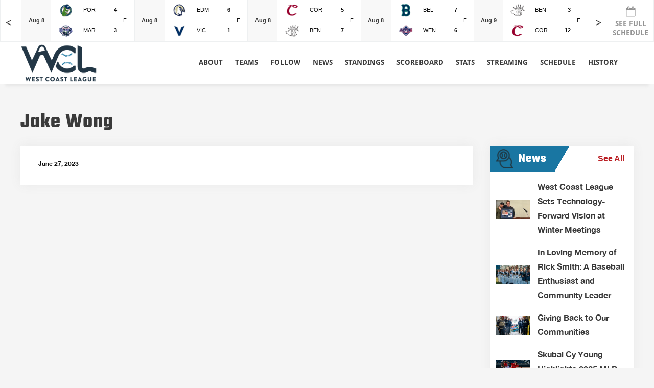

--- FILE ---
content_type: text/html; charset=UTF-8
request_url: https://westcoastleague.com/mlb_alumni/jake-wong/
body_size: 22863
content:
<!doctype html>
<html lang="en-US">
<head>
<!-- Global site tag (gtag.js) - Google Analytics -->
<script async src="https://www.googletagmanager.com/gtag/js?id=UA-141354395-1"></script>
<script>
	window.dataLayer = window.dataLayer || [];
	function gtag(){dataLayer.push(arguments);}
	gtag('js', new Date());

	gtag('config', 'UA-141354395-1');
</script>

	<meta charset="UTF-8" />
<script>
var gform;gform||(document.addEventListener("gform_main_scripts_loaded",function(){gform.scriptsLoaded=!0}),window.addEventListener("DOMContentLoaded",function(){gform.domLoaded=!0}),gform={domLoaded:!1,scriptsLoaded:!1,initializeOnLoaded:function(o){gform.domLoaded&&gform.scriptsLoaded?o():!gform.domLoaded&&gform.scriptsLoaded?window.addEventListener("DOMContentLoaded",o):document.addEventListener("gform_main_scripts_loaded",o)},hooks:{action:{},filter:{}},addAction:function(o,n,r,t){gform.addHook("action",o,n,r,t)},addFilter:function(o,n,r,t){gform.addHook("filter",o,n,r,t)},doAction:function(o){gform.doHook("action",o,arguments)},applyFilters:function(o){return gform.doHook("filter",o,arguments)},removeAction:function(o,n){gform.removeHook("action",o,n)},removeFilter:function(o,n,r){gform.removeHook("filter",o,n,r)},addHook:function(o,n,r,t,i){null==gform.hooks[o][n]&&(gform.hooks[o][n]=[]);var e=gform.hooks[o][n];null==i&&(i=n+"_"+e.length),gform.hooks[o][n].push({tag:i,callable:r,priority:t=null==t?10:t})},doHook:function(n,o,r){var t;if(r=Array.prototype.slice.call(r,1),null!=gform.hooks[n][o]&&((o=gform.hooks[n][o]).sort(function(o,n){return o.priority-n.priority}),o.forEach(function(o){"function"!=typeof(t=o.callable)&&(t=window[t]),"action"==n?t.apply(null,r):r[0]=t.apply(null,r)})),"filter"==n)return r[0]},removeHook:function(o,n,t,i){var r;null!=gform.hooks[o][n]&&(r=(r=gform.hooks[o][n]).filter(function(o,n,r){return!!(null!=i&&i!=o.tag||null!=t&&t!=o.priority)}),gform.hooks[o][n]=r)}});
</script>

	<meta name="viewport" content="width=device-width, initial-scale=1" />
	<link rel="profile" href="https://gmpg.org/xfn/11" />

	 <link rel="shortcut icon" type="image/png" href="https://westcoastleague.com/wp-content/uploads/2022/03/Asset-1-8.png"/>

	<link href="https://fonts.googleapis.com/css?family=Teko" rel="stylesheet">
	<link rel="stylesheet" href="https://cdnjs.cloudflare.com/ajax/libs/font-awesome/4.7.0/css/font-awesome.min.css">
	<link rel="stylesheet" href="https://westcoastleague.com/wp-content/themes/wcl/style-j.css" />
			<style type="text/css">
					.heateor_sss_button_instagram span.heateor_sss_svg,a.heateor_sss_instagram span.heateor_sss_svg{background:radial-gradient(circle at 30% 107%,#fdf497 0,#fdf497 5%,#fd5949 45%,#d6249f 60%,#285aeb 90%)}
						div.heateor_sss_horizontal_sharing a.heateor_sss_button_instagram span{background:#fff!important;}div.heateor_sss_standard_follow_icons_container a.heateor_sss_button_instagram span{background:#fff;}
							div.heateor_sss_horizontal_sharing a.heateor_sss_button_instagram span:hover{background:#fff!important;}div.heateor_sss_standard_follow_icons_container a.heateor_sss_button_instagram span:hover{background:#fff;}
							div.heateor_sss_vertical_sharing  a.heateor_sss_button_instagram span{background:#fff!important;}div.heateor_sss_floating_follow_icons_container a.heateor_sss_button_instagram span{background:#fff;}
							div.heateor_sss_vertical_sharing a.heateor_sss_button_instagram span:hover{background:#fff!important;}div.heateor_sss_floating_follow_icons_container a.heateor_sss_button_instagram span:hover{background:#fff;}
				.heateor_sss_horizontal_sharing .heateor_sss_svg,.heateor_sss_standard_follow_icons_container .heateor_sss_svg{
							background-color: #fff!important;
				background: #fff!important;
							color: #203945;
						border-width: 0px;
			border-style: solid;
			border-color: transparent;
		}
					div.heateor_sss_horizontal_sharing span.heateor_sss_svg svg:hover path:not(.heateor_sss_no_fill),div.heateor_sss_horizontal_sharing span.heateor_sss_svg svg:hover ellipse, div.heateor_sss_horizontal_sharing span.heateor_sss_svg svg:hover circle, div.heateor_sss_horizontal_sharing span.heateor_sss_svg svg:hover polygon, div.heateor_sss_horizontal_sharing span.heateor_sss_svg svg:hover rect:not(.heateor_sss_no_fill){
		        fill: #203945;
		    }
		    div.heateor_sss_horizontal_sharing span.heateor_sss_svg svg:hover path.heateor_sss_svg_stroke, div.heateor_sss_horizontal_sharing span.heateor_sss_svg svg:hover rect.heateor_sss_svg_stroke{
		    	stroke: #203945;
		    }
				.heateor_sss_horizontal_sharing span.heateor_sss_svg:hover,.heateor_sss_standard_follow_icons_container span.heateor_sss_svg:hover{
							background-color: #fff!important;
				background: #fff!important;
							color: #203945;
						border-color: transparent;
		}
		.heateor_sss_vertical_sharing span.heateor_sss_svg,.heateor_sss_floating_follow_icons_container span.heateor_sss_svg{
							background-color: #fff!important;
				background: #fff!important;
							color: #203945;
						border-width: 0px;
			border-style: solid;
			border-color: transparent;
		}
						    div.heateor_sss_vertical_sharing span.heateor_sss_svg svg:hover path:not(.heateor_sss_no_fill),div.heateor_sss_vertical_sharing span.heateor_sss_svg svg:hover ellipse, div.heateor_sss_vertical_sharing span.heateor_sss_svg svg:hover circle, div.heateor_sss_vertical_sharing span.heateor_sss_svg svg:hover polygon{
		        fill:#203945;
		    }
		    div.heateor_sss_vertical_sharing span.heateor_sss_svg svg:hover path.heateor_sss_svg_stroke{
		    	stroke:#203945;
		    }
				.heateor_sss_vertical_sharing span.heateor_sss_svg:hover,.heateor_sss_floating_follow_icons_container span.heateor_sss_svg:hover{
							background-color: #fff!important;
				background: #fff!important;
							color: #203945;
						border-color: transparent;
		}
				</style>
		<meta name='robots' content='noindex, follow' />

	<!-- This site is optimized with the Yoast SEO plugin v23.8 - https://yoast.com/wordpress/plugins/seo/ -->
	<title>Jake Wong - West Coast League</title>
	<meta property="og:locale" content="en_US" />
	<meta property="og:type" content="article" />
	<meta property="og:title" content="Jake Wong - West Coast League" />
	<meta property="og:description" content="Download Premium WordPress Themes FreeDownload Best WordPress Themes Free DownloadDownload WordPress ThemesDownload WordPress Themesfree online coursedownload karbonn firmwareDownload Nulled WordPress Themesonline free course" />
	<meta property="og:url" content="https://westcoastleague.com/mlb_alumni/jake-wong/" />
	<meta property="og:site_name" content="West Coast League" />
	<meta name="twitter:card" content="summary_large_image" />
	<script type="application/ld+json" class="yoast-schema-graph">{"@context":"https://schema.org","@graph":[{"@type":"WebPage","@id":"https://westcoastleague.com/mlb_alumni/jake-wong/","url":"https://westcoastleague.com/mlb_alumni/jake-wong/","name":"Jake Wong - West Coast League","isPartOf":{"@id":"https://westcoastleague.com/#website"},"datePublished":"2023-06-27T13:53:32+00:00","dateModified":"2023-06-27T13:53:32+00:00","breadcrumb":{"@id":"https://westcoastleague.com/mlb_alumni/jake-wong/#breadcrumb"},"inLanguage":"en-US","potentialAction":[{"@type":"ReadAction","target":["https://westcoastleague.com/mlb_alumni/jake-wong/"]}]},{"@type":"BreadcrumbList","@id":"https://westcoastleague.com/mlb_alumni/jake-wong/#breadcrumb","itemListElement":[{"@type":"ListItem","position":1,"name":"Home","item":"https://westcoastleague.com/"},{"@type":"ListItem","position":2,"name":"Jake Wong"}]},{"@type":"WebSite","@id":"https://westcoastleague.com/#website","url":"https://westcoastleague.com/","name":"West Coast League","description":"Official Website of the West Coast League","potentialAction":[{"@type":"SearchAction","target":{"@type":"EntryPoint","urlTemplate":"https://westcoastleague.com/?s={search_term_string}"},"query-input":{"@type":"PropertyValueSpecification","valueRequired":true,"valueName":"search_term_string"}}],"inLanguage":"en-US"}]}</script>
	<!-- / Yoast SEO plugin. -->


<link rel="alternate" type="application/rss+xml" title="West Coast League &raquo; Feed" href="https://westcoastleague.com/feed/" />
<script>
window._wpemojiSettings = {"baseUrl":"https:\/\/s.w.org\/images\/core\/emoji\/15.0.3\/72x72\/","ext":".png","svgUrl":"https:\/\/s.w.org\/images\/core\/emoji\/15.0.3\/svg\/","svgExt":".svg","source":{"concatemoji":"https:\/\/westcoastleague.com\/wp-includes\/js\/wp-emoji-release.min.js?ver=6.6.2"}};
/*! This file is auto-generated */
!function(i,n){var o,s,e;function c(e){try{var t={supportTests:e,timestamp:(new Date).valueOf()};sessionStorage.setItem(o,JSON.stringify(t))}catch(e){}}function p(e,t,n){e.clearRect(0,0,e.canvas.width,e.canvas.height),e.fillText(t,0,0);var t=new Uint32Array(e.getImageData(0,0,e.canvas.width,e.canvas.height).data),r=(e.clearRect(0,0,e.canvas.width,e.canvas.height),e.fillText(n,0,0),new Uint32Array(e.getImageData(0,0,e.canvas.width,e.canvas.height).data));return t.every(function(e,t){return e===r[t]})}function u(e,t,n){switch(t){case"flag":return n(e,"\ud83c\udff3\ufe0f\u200d\u26a7\ufe0f","\ud83c\udff3\ufe0f\u200b\u26a7\ufe0f")?!1:!n(e,"\ud83c\uddfa\ud83c\uddf3","\ud83c\uddfa\u200b\ud83c\uddf3")&&!n(e,"\ud83c\udff4\udb40\udc67\udb40\udc62\udb40\udc65\udb40\udc6e\udb40\udc67\udb40\udc7f","\ud83c\udff4\u200b\udb40\udc67\u200b\udb40\udc62\u200b\udb40\udc65\u200b\udb40\udc6e\u200b\udb40\udc67\u200b\udb40\udc7f");case"emoji":return!n(e,"\ud83d\udc26\u200d\u2b1b","\ud83d\udc26\u200b\u2b1b")}return!1}function f(e,t,n){var r="undefined"!=typeof WorkerGlobalScope&&self instanceof WorkerGlobalScope?new OffscreenCanvas(300,150):i.createElement("canvas"),a=r.getContext("2d",{willReadFrequently:!0}),o=(a.textBaseline="top",a.font="600 32px Arial",{});return e.forEach(function(e){o[e]=t(a,e,n)}),o}function t(e){var t=i.createElement("script");t.src=e,t.defer=!0,i.head.appendChild(t)}"undefined"!=typeof Promise&&(o="wpEmojiSettingsSupports",s=["flag","emoji"],n.supports={everything:!0,everythingExceptFlag:!0},e=new Promise(function(e){i.addEventListener("DOMContentLoaded",e,{once:!0})}),new Promise(function(t){var n=function(){try{var e=JSON.parse(sessionStorage.getItem(o));if("object"==typeof e&&"number"==typeof e.timestamp&&(new Date).valueOf()<e.timestamp+604800&&"object"==typeof e.supportTests)return e.supportTests}catch(e){}return null}();if(!n){if("undefined"!=typeof Worker&&"undefined"!=typeof OffscreenCanvas&&"undefined"!=typeof URL&&URL.createObjectURL&&"undefined"!=typeof Blob)try{var e="postMessage("+f.toString()+"("+[JSON.stringify(s),u.toString(),p.toString()].join(",")+"));",r=new Blob([e],{type:"text/javascript"}),a=new Worker(URL.createObjectURL(r),{name:"wpTestEmojiSupports"});return void(a.onmessage=function(e){c(n=e.data),a.terminate(),t(n)})}catch(e){}c(n=f(s,u,p))}t(n)}).then(function(e){for(var t in e)n.supports[t]=e[t],n.supports.everything=n.supports.everything&&n.supports[t],"flag"!==t&&(n.supports.everythingExceptFlag=n.supports.everythingExceptFlag&&n.supports[t]);n.supports.everythingExceptFlag=n.supports.everythingExceptFlag&&!n.supports.flag,n.DOMReady=!1,n.readyCallback=function(){n.DOMReady=!0}}).then(function(){return e}).then(function(){var e;n.supports.everything||(n.readyCallback(),(e=n.source||{}).concatemoji?t(e.concatemoji):e.wpemoji&&e.twemoji&&(t(e.twemoji),t(e.wpemoji)))}))}((window,document),window._wpemojiSettings);
</script>
<style id='wp-emoji-styles-inline-css'>

	img.wp-smiley, img.emoji {
		display: inline !important;
		border: none !important;
		box-shadow: none !important;
		height: 1em !important;
		width: 1em !important;
		margin: 0 0.07em !important;
		vertical-align: -0.1em !important;
		background: none !important;
		padding: 0 !important;
	}
</style>
<link rel='stylesheet' id='wp-block-library-css' href='https://westcoastleague.com/wp-includes/css/dist/block-library/style.min.css?ver=6.6.2' media='all' />
<style id='wp-block-library-theme-inline-css'>
.wp-block-audio :where(figcaption){color:#555;font-size:13px;text-align:center}.is-dark-theme .wp-block-audio :where(figcaption){color:#ffffffa6}.wp-block-audio{margin:0 0 1em}.wp-block-code{border:1px solid #ccc;border-radius:4px;font-family:Menlo,Consolas,monaco,monospace;padding:.8em 1em}.wp-block-embed :where(figcaption){color:#555;font-size:13px;text-align:center}.is-dark-theme .wp-block-embed :where(figcaption){color:#ffffffa6}.wp-block-embed{margin:0 0 1em}.blocks-gallery-caption{color:#555;font-size:13px;text-align:center}.is-dark-theme .blocks-gallery-caption{color:#ffffffa6}:root :where(.wp-block-image figcaption){color:#555;font-size:13px;text-align:center}.is-dark-theme :root :where(.wp-block-image figcaption){color:#ffffffa6}.wp-block-image{margin:0 0 1em}.wp-block-pullquote{border-bottom:4px solid;border-top:4px solid;color:currentColor;margin-bottom:1.75em}.wp-block-pullquote cite,.wp-block-pullquote footer,.wp-block-pullquote__citation{color:currentColor;font-size:.8125em;font-style:normal;text-transform:uppercase}.wp-block-quote{border-left:.25em solid;margin:0 0 1.75em;padding-left:1em}.wp-block-quote cite,.wp-block-quote footer{color:currentColor;font-size:.8125em;font-style:normal;position:relative}.wp-block-quote.has-text-align-right{border-left:none;border-right:.25em solid;padding-left:0;padding-right:1em}.wp-block-quote.has-text-align-center{border:none;padding-left:0}.wp-block-quote.is-large,.wp-block-quote.is-style-large,.wp-block-quote.is-style-plain{border:none}.wp-block-search .wp-block-search__label{font-weight:700}.wp-block-search__button{border:1px solid #ccc;padding:.375em .625em}:where(.wp-block-group.has-background){padding:1.25em 2.375em}.wp-block-separator.has-css-opacity{opacity:.4}.wp-block-separator{border:none;border-bottom:2px solid;margin-left:auto;margin-right:auto}.wp-block-separator.has-alpha-channel-opacity{opacity:1}.wp-block-separator:not(.is-style-wide):not(.is-style-dots){width:100px}.wp-block-separator.has-background:not(.is-style-dots){border-bottom:none;height:1px}.wp-block-separator.has-background:not(.is-style-wide):not(.is-style-dots){height:2px}.wp-block-table{margin:0 0 1em}.wp-block-table td,.wp-block-table th{word-break:normal}.wp-block-table :where(figcaption){color:#555;font-size:13px;text-align:center}.is-dark-theme .wp-block-table :where(figcaption){color:#ffffffa6}.wp-block-video :where(figcaption){color:#555;font-size:13px;text-align:center}.is-dark-theme .wp-block-video :where(figcaption){color:#ffffffa6}.wp-block-video{margin:0 0 1em}:root :where(.wp-block-template-part.has-background){margin-bottom:0;margin-top:0;padding:1.25em 2.375em}
</style>
<style id='classic-theme-styles-inline-css'>
/*! This file is auto-generated */
.wp-block-button__link{color:#fff;background-color:#32373c;border-radius:9999px;box-shadow:none;text-decoration:none;padding:calc(.667em + 2px) calc(1.333em + 2px);font-size:1.125em}.wp-block-file__button{background:#32373c;color:#fff;text-decoration:none}
</style>
<style id='global-styles-inline-css'>
:root{--wp--preset--aspect-ratio--square: 1;--wp--preset--aspect-ratio--4-3: 4/3;--wp--preset--aspect-ratio--3-4: 3/4;--wp--preset--aspect-ratio--3-2: 3/2;--wp--preset--aspect-ratio--2-3: 2/3;--wp--preset--aspect-ratio--16-9: 16/9;--wp--preset--aspect-ratio--9-16: 9/16;--wp--preset--color--black: #000000;--wp--preset--color--cyan-bluish-gray: #abb8c3;--wp--preset--color--white: #FFF;--wp--preset--color--pale-pink: #f78da7;--wp--preset--color--vivid-red: #cf2e2e;--wp--preset--color--luminous-vivid-orange: #ff6900;--wp--preset--color--luminous-vivid-amber: #fcb900;--wp--preset--color--light-green-cyan: #7bdcb5;--wp--preset--color--vivid-green-cyan: #00d084;--wp--preset--color--pale-cyan-blue: #8ed1fc;--wp--preset--color--vivid-cyan-blue: #0693e3;--wp--preset--color--vivid-purple: #9b51e0;--wp--preset--color--primary: #0073a8;--wp--preset--color--secondary: #005075;--wp--preset--color--dark-gray: #111;--wp--preset--color--light-gray: #767676;--wp--preset--gradient--vivid-cyan-blue-to-vivid-purple: linear-gradient(135deg,rgba(6,147,227,1) 0%,rgb(155,81,224) 100%);--wp--preset--gradient--light-green-cyan-to-vivid-green-cyan: linear-gradient(135deg,rgb(122,220,180) 0%,rgb(0,208,130) 100%);--wp--preset--gradient--luminous-vivid-amber-to-luminous-vivid-orange: linear-gradient(135deg,rgba(252,185,0,1) 0%,rgba(255,105,0,1) 100%);--wp--preset--gradient--luminous-vivid-orange-to-vivid-red: linear-gradient(135deg,rgba(255,105,0,1) 0%,rgb(207,46,46) 100%);--wp--preset--gradient--very-light-gray-to-cyan-bluish-gray: linear-gradient(135deg,rgb(238,238,238) 0%,rgb(169,184,195) 100%);--wp--preset--gradient--cool-to-warm-spectrum: linear-gradient(135deg,rgb(74,234,220) 0%,rgb(151,120,209) 20%,rgb(207,42,186) 40%,rgb(238,44,130) 60%,rgb(251,105,98) 80%,rgb(254,248,76) 100%);--wp--preset--gradient--blush-light-purple: linear-gradient(135deg,rgb(255,206,236) 0%,rgb(152,150,240) 100%);--wp--preset--gradient--blush-bordeaux: linear-gradient(135deg,rgb(254,205,165) 0%,rgb(254,45,45) 50%,rgb(107,0,62) 100%);--wp--preset--gradient--luminous-dusk: linear-gradient(135deg,rgb(255,203,112) 0%,rgb(199,81,192) 50%,rgb(65,88,208) 100%);--wp--preset--gradient--pale-ocean: linear-gradient(135deg,rgb(255,245,203) 0%,rgb(182,227,212) 50%,rgb(51,167,181) 100%);--wp--preset--gradient--electric-grass: linear-gradient(135deg,rgb(202,248,128) 0%,rgb(113,206,126) 100%);--wp--preset--gradient--midnight: linear-gradient(135deg,rgb(2,3,129) 0%,rgb(40,116,252) 100%);--wp--preset--font-size--small: 19.5px;--wp--preset--font-size--medium: 20px;--wp--preset--font-size--large: 36.5px;--wp--preset--font-size--x-large: 42px;--wp--preset--font-size--normal: 22px;--wp--preset--font-size--huge: 49.5px;--wp--preset--spacing--20: 0.44rem;--wp--preset--spacing--30: 0.67rem;--wp--preset--spacing--40: 1rem;--wp--preset--spacing--50: 1.5rem;--wp--preset--spacing--60: 2.25rem;--wp--preset--spacing--70: 3.38rem;--wp--preset--spacing--80: 5.06rem;--wp--preset--shadow--natural: 6px 6px 9px rgba(0, 0, 0, 0.2);--wp--preset--shadow--deep: 12px 12px 50px rgba(0, 0, 0, 0.4);--wp--preset--shadow--sharp: 6px 6px 0px rgba(0, 0, 0, 0.2);--wp--preset--shadow--outlined: 6px 6px 0px -3px rgba(255, 255, 255, 1), 6px 6px rgba(0, 0, 0, 1);--wp--preset--shadow--crisp: 6px 6px 0px rgba(0, 0, 0, 1);}:where(.is-layout-flex){gap: 0.5em;}:where(.is-layout-grid){gap: 0.5em;}body .is-layout-flex{display: flex;}.is-layout-flex{flex-wrap: wrap;align-items: center;}.is-layout-flex > :is(*, div){margin: 0;}body .is-layout-grid{display: grid;}.is-layout-grid > :is(*, div){margin: 0;}:where(.wp-block-columns.is-layout-flex){gap: 2em;}:where(.wp-block-columns.is-layout-grid){gap: 2em;}:where(.wp-block-post-template.is-layout-flex){gap: 1.25em;}:where(.wp-block-post-template.is-layout-grid){gap: 1.25em;}.has-black-color{color: var(--wp--preset--color--black) !important;}.has-cyan-bluish-gray-color{color: var(--wp--preset--color--cyan-bluish-gray) !important;}.has-white-color{color: var(--wp--preset--color--white) !important;}.has-pale-pink-color{color: var(--wp--preset--color--pale-pink) !important;}.has-vivid-red-color{color: var(--wp--preset--color--vivid-red) !important;}.has-luminous-vivid-orange-color{color: var(--wp--preset--color--luminous-vivid-orange) !important;}.has-luminous-vivid-amber-color{color: var(--wp--preset--color--luminous-vivid-amber) !important;}.has-light-green-cyan-color{color: var(--wp--preset--color--light-green-cyan) !important;}.has-vivid-green-cyan-color{color: var(--wp--preset--color--vivid-green-cyan) !important;}.has-pale-cyan-blue-color{color: var(--wp--preset--color--pale-cyan-blue) !important;}.has-vivid-cyan-blue-color{color: var(--wp--preset--color--vivid-cyan-blue) !important;}.has-vivid-purple-color{color: var(--wp--preset--color--vivid-purple) !important;}.has-black-background-color{background-color: var(--wp--preset--color--black) !important;}.has-cyan-bluish-gray-background-color{background-color: var(--wp--preset--color--cyan-bluish-gray) !important;}.has-white-background-color{background-color: var(--wp--preset--color--white) !important;}.has-pale-pink-background-color{background-color: var(--wp--preset--color--pale-pink) !important;}.has-vivid-red-background-color{background-color: var(--wp--preset--color--vivid-red) !important;}.has-luminous-vivid-orange-background-color{background-color: var(--wp--preset--color--luminous-vivid-orange) !important;}.has-luminous-vivid-amber-background-color{background-color: var(--wp--preset--color--luminous-vivid-amber) !important;}.has-light-green-cyan-background-color{background-color: var(--wp--preset--color--light-green-cyan) !important;}.has-vivid-green-cyan-background-color{background-color: var(--wp--preset--color--vivid-green-cyan) !important;}.has-pale-cyan-blue-background-color{background-color: var(--wp--preset--color--pale-cyan-blue) !important;}.has-vivid-cyan-blue-background-color{background-color: var(--wp--preset--color--vivid-cyan-blue) !important;}.has-vivid-purple-background-color{background-color: var(--wp--preset--color--vivid-purple) !important;}.has-black-border-color{border-color: var(--wp--preset--color--black) !important;}.has-cyan-bluish-gray-border-color{border-color: var(--wp--preset--color--cyan-bluish-gray) !important;}.has-white-border-color{border-color: var(--wp--preset--color--white) !important;}.has-pale-pink-border-color{border-color: var(--wp--preset--color--pale-pink) !important;}.has-vivid-red-border-color{border-color: var(--wp--preset--color--vivid-red) !important;}.has-luminous-vivid-orange-border-color{border-color: var(--wp--preset--color--luminous-vivid-orange) !important;}.has-luminous-vivid-amber-border-color{border-color: var(--wp--preset--color--luminous-vivid-amber) !important;}.has-light-green-cyan-border-color{border-color: var(--wp--preset--color--light-green-cyan) !important;}.has-vivid-green-cyan-border-color{border-color: var(--wp--preset--color--vivid-green-cyan) !important;}.has-pale-cyan-blue-border-color{border-color: var(--wp--preset--color--pale-cyan-blue) !important;}.has-vivid-cyan-blue-border-color{border-color: var(--wp--preset--color--vivid-cyan-blue) !important;}.has-vivid-purple-border-color{border-color: var(--wp--preset--color--vivid-purple) !important;}.has-vivid-cyan-blue-to-vivid-purple-gradient-background{background: var(--wp--preset--gradient--vivid-cyan-blue-to-vivid-purple) !important;}.has-light-green-cyan-to-vivid-green-cyan-gradient-background{background: var(--wp--preset--gradient--light-green-cyan-to-vivid-green-cyan) !important;}.has-luminous-vivid-amber-to-luminous-vivid-orange-gradient-background{background: var(--wp--preset--gradient--luminous-vivid-amber-to-luminous-vivid-orange) !important;}.has-luminous-vivid-orange-to-vivid-red-gradient-background{background: var(--wp--preset--gradient--luminous-vivid-orange-to-vivid-red) !important;}.has-very-light-gray-to-cyan-bluish-gray-gradient-background{background: var(--wp--preset--gradient--very-light-gray-to-cyan-bluish-gray) !important;}.has-cool-to-warm-spectrum-gradient-background{background: var(--wp--preset--gradient--cool-to-warm-spectrum) !important;}.has-blush-light-purple-gradient-background{background: var(--wp--preset--gradient--blush-light-purple) !important;}.has-blush-bordeaux-gradient-background{background: var(--wp--preset--gradient--blush-bordeaux) !important;}.has-luminous-dusk-gradient-background{background: var(--wp--preset--gradient--luminous-dusk) !important;}.has-pale-ocean-gradient-background{background: var(--wp--preset--gradient--pale-ocean) !important;}.has-electric-grass-gradient-background{background: var(--wp--preset--gradient--electric-grass) !important;}.has-midnight-gradient-background{background: var(--wp--preset--gradient--midnight) !important;}.has-small-font-size{font-size: var(--wp--preset--font-size--small) !important;}.has-medium-font-size{font-size: var(--wp--preset--font-size--medium) !important;}.has-large-font-size{font-size: var(--wp--preset--font-size--large) !important;}.has-x-large-font-size{font-size: var(--wp--preset--font-size--x-large) !important;}
:where(.wp-block-post-template.is-layout-flex){gap: 1.25em;}:where(.wp-block-post-template.is-layout-grid){gap: 1.25em;}
:where(.wp-block-columns.is-layout-flex){gap: 2em;}:where(.wp-block-columns.is-layout-grid){gap: 2em;}
:root :where(.wp-block-pullquote){font-size: 1.5em;line-height: 1.6;}
</style>
<link rel='stylesheet' id='contact-form-7-css' href='https://westcoastleague.com/wp-content/plugins/contact-form-7/includes/css/styles.css?ver=6.0' media='all' />
<link rel='stylesheet' id='megamenu-css' href='https://westcoastleague.com/wp-content/uploads/maxmegamenu/style.css?ver=e34727' media='all' />
<link rel='stylesheet' id='dashicons-css' href='https://westcoastleague.com/wp-includes/css/dashicons.min.css?ver=6.6.2' media='all' />
<link rel='stylesheet' id='chld_thm_cfg_parent-css' href='https://westcoastleague.com/wp-content/themes/twentynineteen/style.css?ver=6.6.2' media='all' />
<link rel='stylesheet' id='twentynineteen-style-css' href='https://westcoastleague.com/wp-content/themes/wcl/style.css?ver=1.4' media='all' />
<link rel='stylesheet' id='twentynineteen-print-style-css' href='https://westcoastleague.com/wp-content/themes/twentynineteen/print.css?ver=1.4' media='print' />
<link rel='stylesheet' id='heateor_sss_frontend_css-css' href='https://westcoastleague.com/wp-content/plugins/sassy-social-share/public/css/sassy-social-share-public.css?ver=3.3.56' media='all' />
<link rel='stylesheet' id='tablepress-default-css' href='https://westcoastleague.com/wp-content/plugins/tablepress/css/build/default.css?ver=2.4.4' media='all' />
<script src="https://westcoastleague.com/wp-content/themes/twentynineteen/js/priority-menu.js?ver=20200129" id="twentynineteen-priority-menu-js" defer data-wp-strategy="defer"></script>
<script src="https://westcoastleague.com/wp-includes/js/jquery/jquery.min.js?ver=3.7.1" id="jquery-core-js"></script>
<script src="https://westcoastleague.com/wp-includes/js/jquery/jquery-migrate.min.js?ver=3.4.1" id="jquery-migrate-js"></script>
<link rel="https://api.w.org/" href="https://westcoastleague.com/wp-json/" /><link rel="alternate" title="JSON" type="application/json" href="https://westcoastleague.com/wp-json/wp/v2/mlb_alumni/4355" /><link rel="EditURI" type="application/rsd+xml" title="RSD" href="https://westcoastleague.com/xmlrpc.php?rsd" />
<meta name="generator" content="WordPress 6.6.2" />
<link rel='shortlink' href='https://westcoastleague.com/?p=4355' />
<link rel="alternate" title="oEmbed (JSON)" type="application/json+oembed" href="https://westcoastleague.com/wp-json/oembed/1.0/embed?url=https%3A%2F%2Fwestcoastleague.com%2Fmlb_alumni%2Fjake-wong%2F" />
<link rel="alternate" title="oEmbed (XML)" type="text/xml+oembed" href="https://westcoastleague.com/wp-json/oembed/1.0/embed?url=https%3A%2F%2Fwestcoastleague.com%2Fmlb_alumni%2Fjake-wong%2F&#038;format=xml" />
<meta name="generator" content="Powered by WPBakery Page Builder - drag and drop page builder for WordPress."/>
		<style id="wp-custom-css">
			.logo img {
    width: 100%;
    max-width: 150px;
}

.header_row {
    max-height: 85px !important;
}
.eventslider {
}
.sharing_title{
	display:none;
}
.heateor_sss_sharing_container.heateor_sss_horizontal_sharing {
    display: none;
}
.page-id-2362 table.fold-table > tbody > tr.view td:first-child:before, table.fold-table > tbody > tr.view th:first-child:before {
    position: absolute;
    top: 45%;
     left: 70%;
    width: 9px;
    height: 16px;
    margin-top: -8px;
    font: 20px fontawesome;
    color: #3a3a3a;
    transition: all .3s ease;
    content: "\f0d7" !important;
}
.page-id-2362 table.fold-table > tbody > tr.view.open td:first-child::before, table.fold-table > tbody > tr.view.open th:first-child::before {

    transform: rotate(-180deg);
    color: #333;

}

.coaches_detail img {
    width: auto !important;
    float: left;
}




@media  (max-width: 767px) {
	.page-id-2362 table.fold-table > tbody > tr.view td:last-child:after, table.fold-table > tbody > tr.view th:last-child:after {
			position: absolute;
			/* top: 0; */
			left: 93%;
			width: 9px;
			height: 16px;
			margin-top: -8px;
			font: 20px fontawesome;
			color: #3a3a3a;
			transition: all .3s ease;
			content: "\f0d7" !important;
	}
	.page-id-2362 table.fold-table > tbody > tr.view td:last-child:after, table.fold-table > tbody > tr.view th:last-child:after {

			transform: rotate(-180deg);
			color: #333;

	}
}

/* tablepress */
.tablepress {
	font-size: 14px;
}

.dataTables_scrollHeadInner > table,
.dataTables_scrollBody > table {
	min-width: 600px;
}

.tablepress td {
	word-break: break-word;
}

/* Partners page form */
.partners_sec_txt .gform_wrapper {
	color: #fff;
	text-align: left;
}

.partners_sec_txt .gform_button {
  background-color: gray;
}

/* Footer signup form */
.newsletter_form form input[type="submit"] {
	margin-left: 0;
}

#gform_fields_3 .gform-button,
#gform_fields_4 .gform-button {
	height: 47px;
}

/* Footer email signup */
.stay_in_know_form p {
	text-shadow: 0 0 10px rgba(0,0,0,0.3);
}

/* Footer email signup */
.banner_wlc_text {
	text-shadow: 0 0 10px rgba(0,0,0,0.3);
}

		</style>
		<noscript><style> .wpb_animate_when_almost_visible { opacity: 1; }</style></noscript><style type="text/css">/** Mega Menu CSS: fs **/</style>


	<link rel="stylesheet" href="https://westcoastleague.com/wp-content/themes/wcl/OwlCarousel2/assets/owlcarousel/assets/owl.carousel.min.css">
	<link rel="stylesheet" href="https://westcoastleague.com/wp-content/themes/wcl/OwlCarousel2/assets/owlcarousel/assets/owl.theme.default.min.css">

	

</head>
<body class="mlb_alumni-template-default single single-mlb_alumni postid-4355 wp-embed-responsive mega-menu-menu-1 singular image-filters-enabled wpb-js-composer js-comp-ver-7.4.2 vc_responsive"	>
	<header>
		<div class="site-branding" style="display:none;"></div>

				<div class="eventslider">
			<div class="schedule_slider_Navigation">
				<a class="btn schedule_prev"><</a>
			</div>
			<div id="schedule_slider" class="owl-carousel owl-theme">
									<div>
															<a href="http://baseball.pointstreak.com/boxscore.html?gameid=632037" target="_blank">
									
						<table>
							<tr>
								<td rowspan="2" style="color:#3a3a3a;font-weight: 700;padding: 34px 0px;text-align: center;; background-color: #f8f8f8;">Aug 8</td>
								<td style="position:relative;">
										 									<img class="size-full wp-image-81 alignleft" src="https://westcoastleague.com/wp-content/uploads/2019/05/Portland-Pickles-Icon.png" alt="" width="28" height="28">
									 <div style="display: flex; justify-content: space-between;">POR <strong>  4</strong></div>								</td>
									 									<td rowspan="2">F</td>
															</tr>
							<tr>
								<td style="position:relative;">
																			<img class="alignleft size-full wp-image-85" src="https://westcoastleague.com/wp-content/uploads/2024/11/Berries-300x300.png" alt="" width="28" height="28">
										 <div style="display: flex; justify-content: space-between;">MAR <strong>  3</strong></div>								</td>
							</tr>
						</table>
						</a>
					</div>
													<div>
															<a href="http://baseball.pointstreak.com/boxscore.html?gameid=632040" target="_blank">
									
						<table>
							<tr>
								<td rowspan="2" style="color:#3a3a3a;font-weight: 700;padding: 34px 0px;text-align: center;; background-color: #f8f8f8;">Aug 8</td>
								<td style="position:relative;">
										 									<img class="size-full wp-image-81 alignleft" src="https://westcoastleague.com/wp-content/uploads/logos/EDM-LOGO.png" alt="" width="28" height="28">
									 <div style="display: flex; justify-content: space-between;">EDM <strong>  6</strong></div>								</td>
									 									<td rowspan="2">F</td>
															</tr>
							<tr>
								<td style="position:relative;">
																			<img class="alignleft size-full wp-image-85" src="https://westcoastleague.com/wp-content/uploads/2019/05/Victoria-Harbourcats-Icon-1.png" alt="" width="28" height="28">
										 <div style="display: flex; justify-content: space-between;">VIC <strong>  1</strong></div>								</td>
							</tr>
						</table>
						</a>
					</div>
													<div>
															<a href="http://baseball.pointstreak.com/boxscore.html?gameid=632036" target="_blank">
									
						<table>
							<tr>
								<td rowspan="2" style="color:#3a3a3a;font-weight: 700;padding: 34px 0px;text-align: center;; background-color: #f8f8f8;">Aug 8</td>
								<td style="position:relative;">
										 									<img class="size-full wp-image-81 alignleft" src="https://westcoastleague.com/wp-content/uploads/2019/05/Corvallis-Knights-Icon-1.png" alt="" width="28" height="28">
									 <div style="display: flex; justify-content: space-between;">COR <strong>  5</strong></div>								</td>
									 									<td rowspan="2">F</td>
															</tr>
							<tr>
								<td style="position:relative;">
																			<img class="alignleft size-full wp-image-85" src="https://westcoastleague.com/wp-content/uploads/2019/06/Bend-Elks-New.png" alt="" width="28" height="28">
										 <div style="display: flex; justify-content: space-between;">BEN <strong>  7</strong></div>								</td>
							</tr>
						</table>
						</a>
					</div>
													<div>
															<a href="http://baseball.pointstreak.com/boxscore.html?gameid=632043" target="_blank">
									
						<table>
							<tr>
								<td rowspan="2" style="color:#3a3a3a;font-weight: 700;padding: 34px 0px;text-align: center;; background-color: #f8f8f8;">Aug 8</td>
								<td style="position:relative;">
										 									<img class="size-full wp-image-81 alignleft" src="https://westcoastleague.com/wp-content/uploads/2019/06/Bellingham-Bells-Logo.png" alt="" width="28" height="28">
									 <div style="display: flex; justify-content: space-between;">BEL <strong>  7</strong></div>								</td>
									 									<td rowspan="2">F</td>
															</tr>
							<tr>
								<td style="position:relative;">
																			<img class="alignleft size-full wp-image-85" src="https://westcoastleague.com/wp-content/uploads/2019/05/Wenatchee-Applesox-Icon.png" alt="" width="28" height="28">
										 <div style="display: flex; justify-content: space-between;">WEN <strong>  6</strong></div>								</td>
							</tr>
						</table>
						</a>
					</div>
													<div>
															<a href="http://baseball.pointstreak.com/boxscore.html?gameid=632034" target="_blank">
									
						<table>
							<tr>
								<td rowspan="2" style="color:#3a3a3a;font-weight: 700;padding: 34px 0px;text-align: center;; background-color: #f8f8f8;">Aug 9</td>
								<td style="position:relative;">
										 									<img class="size-full wp-image-81 alignleft" src="https://westcoastleague.com/wp-content/uploads/2019/06/Bend-Elks-New.png" alt="" width="28" height="28">
									 <div style="display: flex; justify-content: space-between;">BEN <strong>  3</strong></div>								</td>
									 									<td rowspan="2">F</td>
															</tr>
							<tr>
								<td style="position:relative;">
																			<img class="alignleft size-full wp-image-85" src="https://westcoastleague.com/wp-content/uploads/2019/05/Corvallis-Knights-Icon-1.png" alt="" width="28" height="28">
										 <div style="display: flex; justify-content: space-between;">COR <strong> 12</strong></div>								</td>
							</tr>
						</table>
						</a>
					</div>
													<div>
															<a href="http://baseball.pointstreak.com/boxscore.html?gameid=632044" target="_blank">
									
						<table>
							<tr>
								<td rowspan="2" style="color:#3a3a3a;font-weight: 700;padding: 34px 0px;text-align: center;; background-color: #f8f8f8;">Aug 9</td>
								<td style="position:relative;">
										 									<img class="size-full wp-image-81 alignleft" src="https://westcoastleague.com/wp-content/uploads/2019/05/Wenatchee-Applesox-Icon.png" alt="" width="28" height="28">
									 <div style="display: flex; justify-content: space-between;">WEN <strong>  7</strong></div>								</td>
									 									<td rowspan="2">F</td>
															</tr>
							<tr>
								<td style="position:relative;">
																			<img class="alignleft size-full wp-image-85" src="https://westcoastleague.com/wp-content/uploads/2019/06/Bellingham-Bells-Logo.png" alt="" width="28" height="28">
										 <div style="display: flex; justify-content: space-between;">BEL <strong>  6</strong></div>								</td>
							</tr>
						</table>
						</a>
					</div>
													<div>
															<a href="http://baseball.pointstreak.com/boxscore.html?gameid=632041" target="_blank">
									
						<table>
							<tr>
								<td rowspan="2" style="color:#3a3a3a;font-weight: 700;padding: 34px 0px;text-align: center;; background-color: #f8f8f8;">Aug 9</td>
								<td style="position:relative;">
										 									<img class="size-full wp-image-81 alignleft" src="https://westcoastleague.com/wp-content/uploads/2019/05/Victoria-Harbourcats-Icon-1.png" alt="" width="28" height="28">
									 <div style="display: flex; justify-content: space-between;">VIC <strong>  3</strong></div>								</td>
									 									<td rowspan="2">F</td>
															</tr>
							<tr>
								<td style="position:relative;">
																			<img class="alignleft size-full wp-image-85" src="https://westcoastleague.com/wp-content/uploads/logos/EDM-LOGO.png" alt="" width="28" height="28">
										 <div style="display: flex; justify-content: space-between;">EDM <strong>  1</strong></div>								</td>
							</tr>
						</table>
						</a>
					</div>
													<div>
															<a href="http://baseball.pointstreak.com/boxscore.html?gameid=632038" target="_blank">
									
						<table>
							<tr>
								<td rowspan="2" style="color:#3a3a3a;font-weight: 700;padding: 34px 0px;text-align: center;; background-color: #f8f8f8;">Aug 9</td>
								<td style="position:relative;">
										 									<img class="size-full wp-image-81 alignleft" src="https://westcoastleague.com/wp-content/uploads/2024/11/Berries-300x300.png" alt="" width="28" height="28">
									 <div style="display: flex; justify-content: space-between;">MAR <strong>  0</strong></div>								</td>
									 									<td rowspan="2">F</td>
															</tr>
							<tr>
								<td style="position:relative;">
																			<img class="alignleft size-full wp-image-85" src="https://westcoastleague.com/wp-content/uploads/2019/05/Portland-Pickles-Icon.png" alt="" width="28" height="28">
										 <div style="display: flex; justify-content: space-between;">POR <strong> 12</strong></div>								</td>
							</tr>
						</table>
						</a>
					</div>
													<div>
															<a href="http://baseball.pointstreak.com/boxscore.html?gameid=632042" target="_blank">
									
						<table>
							<tr>
								<td rowspan="2" style="color:#3a3a3a;font-weight: 700;padding: 34px 0px;text-align: center;; background-color: #f8f8f8;">Aug 10</td>
								<td style="position:relative;">
										 									<img class="size-full wp-image-81 alignleft" src="https://westcoastleague.com/wp-content/uploads/2019/05/Victoria-Harbourcats-Icon-1.png" alt="" width="28" height="28">
									 <div style="display: flex; justify-content: space-between;">VIC <strong>  7</strong></div>								</td>
									 									<td rowspan="2">F</td>
															</tr>
							<tr>
								<td style="position:relative;">
																			<img class="alignleft size-full wp-image-85" src="https://westcoastleague.com/wp-content/uploads/logos/EDM-LOGO.png" alt="" width="28" height="28">
										 <div style="display: flex; justify-content: space-between;">EDM <strong>  8</strong></div>								</td>
							</tr>
						</table>
						</a>
					</div>
													<div>
															<a href="http://baseball.pointstreak.com/boxscore.html?gameid=632045" target="_blank">
									
						<table>
							<tr>
								<td rowspan="2" style="color:#3a3a3a;font-weight: 700;padding: 34px 0px;text-align: center;; background-color: #f8f8f8;">Aug 10</td>
								<td style="position:relative;">
										 									<img class="size-full wp-image-81 alignleft" src="https://westcoastleague.com/wp-content/uploads/2019/05/Wenatchee-Applesox-Icon.png" alt="" width="28" height="28">
									 <div style="display: flex; justify-content: space-between;">WEN <strong>  3</strong></div>								</td>
									 									<td rowspan="2">F</td>
															</tr>
							<tr>
								<td style="position:relative;">
																			<img class="alignleft size-full wp-image-85" src="https://westcoastleague.com/wp-content/uploads/2019/06/Bellingham-Bells-Logo.png" alt="" width="28" height="28">
										 <div style="display: flex; justify-content: space-between;">BEL <strong>  4</strong></div>								</td>
							</tr>
						</table>
						</a>
					</div>
													<div>
															<a href="http://baseball.pointstreak.com/boxscore.html?gameid=632035" target="_blank">
									
						<table>
							<tr>
								<td rowspan="2" style="color:#3a3a3a;font-weight: 700;padding: 34px 0px;text-align: center;; background-color: #f8f8f8;">Aug 10</td>
								<td style="position:relative;">
										 									<img class="size-full wp-image-81 alignleft" src="https://westcoastleague.com/wp-content/uploads/2019/06/Bend-Elks-New.png" alt="" width="28" height="28">
									 <div style="display: flex; justify-content: space-between;">BEN <strong>  0</strong></div>								</td>
									 									<td rowspan="2">F</td>
															</tr>
							<tr>
								<td style="position:relative;">
																			<img class="alignleft size-full wp-image-85" src="https://westcoastleague.com/wp-content/uploads/2019/05/Corvallis-Knights-Icon-1.png" alt="" width="28" height="28">
										 <div style="display: flex; justify-content: space-between;">COR <strong> 10</strong></div>								</td>
							</tr>
						</table>
						</a>
					</div>
													<div>
															<a href="http://baseball.pointstreak.com/boxscore.html?gameid=632097" target="_blank">
									
						<table>
							<tr>
								<td rowspan="2" style="color:#3a3a3a;font-weight: 700;padding: 34px 0px;text-align: center;; background-color: #f8f8f8;">Aug 12</td>
								<td style="position:relative;">
										 									<img class="size-full wp-image-81 alignleft" src="https://westcoastleague.com/wp-content/uploads/2019/06/Bellingham-Bells-Logo.png" alt="" width="28" height="28">
									 <div style="display: flex; justify-content: space-between;">BEL <strong>  5</strong></div>								</td>
									 									<td rowspan="2">F</td>
															</tr>
							<tr>
								<td style="position:relative;">
																			<img class="alignleft size-full wp-image-85" src="https://westcoastleague.com/wp-content/uploads/logos/EDM-LOGO.png" alt="" width="28" height="28">
										 <div style="display: flex; justify-content: space-between;">EDM <strong>  2</strong></div>								</td>
							</tr>
						</table>
						</a>
					</div>
													<div>
															<a href="http://baseball.pointstreak.com/boxscore.html?gameid=632096" target="_blank">
									
						<table>
							<tr>
								<td rowspan="2" style="color:#3a3a3a;font-weight: 700;padding: 34px 0px;text-align: center;; background-color: #f8f8f8;">Aug 12</td>
								<td style="position:relative;">
										 									<img class="size-full wp-image-81 alignleft" src="https://westcoastleague.com/wp-content/uploads/2019/05/Corvallis-Knights-Icon-1.png" alt="" width="28" height="28">
									 <div style="display: flex; justify-content: space-between;">COR <strong>  5</strong></div>								</td>
									 									<td rowspan="2">F</td>
															</tr>
							<tr>
								<td style="position:relative;">
																			<img class="alignleft size-full wp-image-85" src="https://westcoastleague.com/wp-content/uploads/2019/05/Portland-Pickles-Icon.png" alt="" width="28" height="28">
										 <div style="display: flex; justify-content: space-between;">POR <strong>  6</strong></div>								</td>
							</tr>
						</table>
						</a>
					</div>
													<div>
															<a href="http://baseball.pointstreak.com/boxscore.html?gameid=632117" target="_blank">
									
						<table>
							<tr>
								<td rowspan="2" style="color:#3a3a3a;font-weight: 700;padding: 34px 0px;text-align: center;; background-color: #f8f8f8;">Aug 14</td>
								<td style="position:relative;">
										 									<img class="size-full wp-image-81 alignleft" src="https://westcoastleague.com/wp-content/uploads/2019/06/Bellingham-Bells-Logo.png" alt="" width="28" height="28">
									 <div style="display: flex; justify-content: space-between;">BEL <strong>  2</strong></div>								</td>
									 									<td rowspan="2">F</td>
															</tr>
							<tr>
								<td style="position:relative;">
																			<img class="alignleft size-full wp-image-85" src="https://westcoastleague.com/wp-content/uploads/2019/05/Portland-Pickles-Icon.png" alt="" width="28" height="28">
										 <div style="display: flex; justify-content: space-between;">POR <strong>  1</strong></div>								</td>
							</tr>
						</table>
						</a>
					</div>
											</div>
			<div class="schedule_slider_Navigation">
				<a class="btn schedule_next">></a>
			</div>
			<div class="see_full_schedule_btn">
				<a href="http://baseball.pointstreak.com/schedule.html?leagueid=145&seasonid=34073" target="_blank"><img src="https://westcoastleague.com/wp-content/uploads/2019/05/hed_schedule.png" /><br> SEE FULL SCHEDULE</a>
			</div>
		</div>
	  	
		<div class="comman_pad_40 header_comman" id="sickyHeader">
			<div class="header_row">
				<div class="logo">
					<a href="https://westcoastleague.com"><img src="https://westcoastleague.com/wp-content/uploads/2022/03/wcl-logo.png" /></a>
				</div>
				<div class="site_main_menu">
					<div class="schedule_mob_btn">
						<a href="http://baseball.pointstreak.com/schedule.html?leagueid=145&seasonid=32634" target="_blank"><img src="https://westcoastleague.com/wp-content/uploads/2019/05/hed_schedule.png" /></a>
					</div>
					<div id="mega-menu-wrap-menu-1" class="mega-menu-wrap"><div class="mega-menu-toggle"><div class="mega-toggle-blocks-left"></div><div class="mega-toggle-blocks-center"></div><div class="mega-toggle-blocks-right"><div class='mega-toggle-block mega-menu-toggle-block mega-toggle-block-1' id='mega-toggle-block-1' tabindex='0'><span class='mega-toggle-label' role='button' aria-expanded='false'><span class='mega-toggle-label-closed'></span><span class='mega-toggle-label-open'></span></span></div></div></div><ul id="mega-menu-menu-1" class="mega-menu max-mega-menu mega-menu-horizontal mega-no-js" data-event="hover" data-effect="fade_up" data-effect-speed="200" data-effect-mobile="disabled" data-effect-speed-mobile="0" data-mobile-force-width="false" data-second-click="close" data-document-click="collapse" data-vertical-behaviour="standard" data-breakpoint="767" data-unbind="true" data-mobile-state="collapse_all" data-hover-intent-timeout="300" data-hover-intent-interval="100"><li class='mega-menu-item mega-menu-item-type-post_type mega-menu-item-object-page mega-menu-item-has-children mega-menu-megamenu mega-align-bottom-left mega-menu-grid mega-hide-arrow mega-menu-item-32' id='mega-menu-item-32'><a class="mega-menu-link" href="https://westcoastleague.com/about/" aria-haspopup="true" aria-expanded="false" tabindex="0">About<span class="mega-indicator"></span></a>
<ul class="mega-sub-menu">
<li class='mega-mobile-parent-nav-menu-item mega-menu-item--1' id='mega-menu-item--1'><a class="mega-menu-link" href="https://westcoastleague.com/about/">About</a></li><li class='mega-menu-row' id='mega-menu-32-0'>
	<ul class="mega-sub-menu">
<li class='mega-menu-column mega-menu-columns-4-of-12' id='mega-menu-32-0-0'>
		<ul class="mega-sub-menu">
<li class='mega-menu-item mega-menu-item-type-widget widget_text mega-menu-item-text-2' id='mega-menu-item-text-2'>			<div class="textwidget"><ul class="left-sub-menu">
<li>ABOUT WCL</li>
<li class="mobile_aboutlist"><a href="https://westcoastleague.com/about/">About Us</a></li>
<li><a href="https://westcoastleague.com/staff/">League Office</a></li>
<li><a href="https://westcoastleague.com/board_of_directors/">Board of Directors</a></li>
<li><a href="https://westcoastleague.com/partners/">Partners</a></li>
<li><a href="https://westcoastleague.com/playoff-procedures/">Playoff Procedures</a></li>
<li><a href="https://westcoastleague.com/alumnipage/">Alumni</a></li>
<li><a href="https://westcoastleague.com/contact-us/">Contact</a></li>
<li><a href="https://westcoastleague.com/our-mission/">Mission</a></li>
</ul>
</div>
		</li>		</ul>
</li><li class='mega-menu-column mega-menu-columns-4-of-12' id='mega-menu-32-0-1'></li><li class='mega-menu-column mega-menu-columns-4-of-12' id='mega-menu-32-0-2'>
		<ul class="mega-sub-menu">
<li class='mega-menu-item mega-menu-item-type-widget widget_text mega-menu-item-text-3' id='mega-menu-item-text-3'>			<div class="textwidget"><p><!--


<div class="right-sub-menu-img"><a style="display: block;" href="#">Ad</a></div>


--></p>
</div>
		</li>		</ul>
</li>	</ul>
</li></ul>
</li><li class='mega-menu-item mega-menu-item-type-custom mega-menu-item-object-custom mega-menu-item-has-children mega-menu-megamenu mega-align-bottom-left mega-menu-grid mega-hide-arrow mega-disable-link mega-menu-item-419' id='mega-menu-item-419'><a class="mega-menu-link" tabindex="0" aria-haspopup="true" aria-expanded="false" role="button">Teams<span class="mega-indicator"></span></a>
<ul class="mega-sub-menu">
<li class='mega-mobile-parent-nav-menu-item mega-menu-item--2' id='mega-menu-item--2'><a class="mega-menu-link" tabindex="0">Teams</a></li><li class='mega-menu-row' id='mega-menu-419-0'>
	<ul class="mega-sub-menu">
<li class='mega-menu-column mega-menu-columns-4-of-12' id='mega-menu-419-0-0'>
		<ul class="mega-sub-menu">
<li class='mega-menu-item mega-menu-item-type-widget widget_text mega-menu-item-text-4' id='mega-menu-item-text-4'>			<div class="textwidget"><ul class="left-sub-menu">
<li>TEAMS</li>
<li><a href="https://westcoastleague.com/teams/bellingham-bells/">Bellingham Bells</a></li>
<li><a href="https://westcoastleague.com/teams/bend-elks/">Bend Elks</a></li>
<li><a href="https://westcoastleague.com/teams/corvallis-knights/">Corvallis Knights</a></li>
<li><a href="https://westcoastleague.com/teams/cowlits-black-bears/">Cowlitz Black Bears</a></li>
<li><a href=" https://westcoastleague.com/teams/edmonton-riverhawks/">Edmonton Riverhawks</a></li>
<li><a href=" https://westcoastleague.com/teams/kamloops-northpaws/">Kamloops NorthPaws </a></li>
</ul>
</div>
		</li>		</ul>
</li><li class='mega-menu-column mega-menu-columns-4-of-12' id='mega-menu-419-0-1'>
		<ul class="mega-sub-menu">
<li class='mega-menu-item mega-menu-item-type-widget widget_text mega-menu-item-text-5' id='mega-menu-item-text-5'>			<div class="textwidget"><ul class="left-sub-menu">
<li>TEAMS</li>
<li><a href="https://westcoastleague.com/teams/kelowna-falcons/">Kelowna Falcons</a></li>
<li><a href="https://westcoastleague.com/teams/marion-berries/">Marion Berries</a></li>
<li><a href="https://westcoastleague.com/teams/nanaimo-nightowls/">Nanaimo NightOwls</a></li>
<li><a href="https://westcoastleague.com/teams/port-angeles-lefties/">Port Angeles Lefties</a></li>
<li><a href="https://westcoastleague.com/teams/portland-pickles/">Portland Pickles</a></li>
<li><a href="https://westcoastleague.com/teams/rightfield-raptors/">Ridgefield Raptors</a></li>
</ul>
</div>
		</li>		</ul>
</li><li class='mega-menu-column mega-menu-columns-4-of-12' id='mega-menu-419-0-2'>
		<ul class="mega-sub-menu">
<li class='mega-menu-item mega-menu-item-type-widget widget_text mega-menu-item-text-6' id='mega-menu-item-text-6'>			<div class="textwidget"><ul class="left-sub-menu">
<li>TEAMS</li>
<li><a href="https://westcoastleague.com/teams/springfield-drifters/">Springfield Drifters</a></li>
<li><a href="https://westcoastleague.com/teams/victoria-harbourcats/">Victoria HarbourCats</a></li>
<li><a href="https://westcoastleague.com/teams/walla-walla-sweets/">Walla Walla Sweets</a></li>
<li><a href="https://westcoastleague.com/teams/wenatchee-applesox/">Wenatchee AppleSox</a></li>
<li><a href="https://westcoastleague.com/teams/yakima-valley-pippins/">Yakima Valley Pippins</a></li>
</ul>
</div>
		</li>		</ul>
</li>	</ul>
</li><li class='mega-menu-row' id='mega-menu-419-1'>
	<ul class="mega-sub-menu">
<li class='mega-menu-column mega-menu-columns-3-of-12' id='mega-menu-419-1-0'></li>	</ul>
</li></ul>
</li><li class='mega-menu-item mega-menu-item-type-custom mega-menu-item-object-custom mega-menu-item-has-children mega-menu-megamenu mega-align-bottom-left mega-menu-grid mega-hide-arrow mega-menu-item-5372' id='mega-menu-item-5372'><a class="mega-menu-link" href="#" aria-haspopup="true" aria-expanded="false" tabindex="0">Follow<span class="mega-indicator"></span></a>
<ul class="mega-sub-menu">
<li class='mega-mobile-parent-nav-menu-item mega-menu-item--3' id='mega-menu-item--3'><a class="mega-menu-link" href="#">Follow</a></li><li class='mega-menu-row' id='mega-menu-5372-0'>
	<ul class="mega-sub-menu">
<li class='mega-menu-column mega-menu-columns-4-of-12' id='mega-menu-5372-0-0'>
		<ul class="mega-sub-menu">
<li class='mega-menu-item mega-menu-item-type-widget widget_text mega-menu-item-text-14' id='mega-menu-item-text-14'>			<div class="textwidget"><ul class="left-sub-menu">
<li>FOLLOW</li>
<li><a href="https://www.facebook.com/WestCoastLeague/">Facebook</a></li>
<li><a href="https://www.instagram.com/wclbaseball/">Instagram</a></li>
<li><a href="https://x.com/WCLBaseball">X</a></li>
<li><a href="https://www.youtube.com/@WCLBaseball">YouTube</a></li>
</ul>
</div>
		</li>		</ul>
</li><li class='mega-menu-column mega-menu-columns-4-of-12' id='mega-menu-5372-0-1'></li><li class='mega-menu-column mega-menu-columns-4-of-12' id='mega-menu-5372-0-2'>
		<ul class="mega-sub-menu">
<li class='mega-menu-item mega-menu-item-type-widget widget_text mega-menu-item-text-15' id='mega-menu-item-text-15'>			<div class="textwidget"><p><!--


<div class="right-sub-menu-img"><a style="display: block;" href="#">Ad</a></div>


--></p>
</div>
		</li>		</ul>
</li>	</ul>
</li></ul>
</li><li class='mega-menu-item mega-menu-item-type-post_type mega-menu-item-object-page mega-menu-item-has-children mega-menu-megamenu mega-align-bottom-left mega-menu-grid mega-hide-arrow mega-menu-item-30' id='mega-menu-item-30'><a class="mega-menu-link" href="https://westcoastleague.com/news/" aria-haspopup="true" aria-expanded="false" tabindex="0">News<span class="mega-indicator"></span></a>
<ul class="mega-sub-menu">
<li class='mega-mobile-parent-nav-menu-item mega-menu-item--4' id='mega-menu-item--4'><a class="mega-menu-link" href="https://westcoastleague.com/news/">News</a></li><li class='mega-menu-row' id='mega-menu-30-0'>
	<ul class="mega-sub-menu">
<li class='mega-menu-column mega-menu-columns-4-of-12' id='mega-menu-30-0-0'>
		<ul class="mega-sub-menu">
<li class='mega-menu-item mega-menu-item-type-widget widget_text mega-menu-item-text-7' id='mega-menu-item-text-7'>			<div class="textwidget"><ul class="left-sub-menu">
<li>WCL NEWS</li>
<li><a href="https://westcoastleague.com/news/">News</a></li>
<li><a href="https://westcoastleague.com/pitcher-of-the-week/">Pitcher of the Week</a></li>
<li><a href="https://westcoastleague.com/player-of-the-week/">Player of the Week</a></li>
</ul>
</div>
		</li>		</ul>
</li><li class='mega-menu-column mega-menu-columns-4-of-12' id='mega-menu-30-0-1'></li><li class='mega-menu-column mega-menu-columns-4-of-12' id='mega-menu-30-0-2'>
		<ul class="mega-sub-menu">
<li class='mega-menu-item mega-menu-item-type-widget widget_text mega-menu-item-text-8' id='mega-menu-item-text-8'>			<div class="textwidget"><p><!--


<div class="right-sub-menu-img"><a style="display: block;" href="#">Ad</a></div>


--></p>
</div>
		</li>		</ul>
</li>	</ul>
</li></ul>
</li><li class='mega-menu-item mega-menu-item-type-custom mega-menu-item-object-custom mega-align-bottom-left mega-menu-flyout mega-hide-arrow mega-menu-item-5523' id='mega-menu-item-5523'><a class="mega-menu-link" href="https://baseball.pointstreak.com/standings.html?leagueid=145&#038;seasonid=34070" tabindex="0">Standings</a></li><li class='mega-menu-item mega-menu-item-type-custom mega-menu-item-object-custom mega-align-bottom-left mega-menu-flyout mega-hide-arrow mega-menu-item-5524' id='mega-menu-item-5524'><a class="mega-menu-link" href="https://baseball.pointstreak.com/scoreboard.html?leagueid=145&#038;seasonid=34073" tabindex="0">Scoreboard</a></li><li class='mega-menu-item mega-menu-item-type-custom mega-menu-item-object-custom mega-menu-item-has-children mega-menu-megamenu mega-align-bottom-left mega-menu-grid mega-hide-arrow mega-disable-link mega-menu-item-626' id='mega-menu-item-626'><a class="mega-menu-link" tabindex="0" aria-haspopup="true" aria-expanded="false" role="button">Stats<span class="mega-indicator"></span></a>
<ul class="mega-sub-menu">
<li class='mega-mobile-parent-nav-menu-item mega-menu-item--5' id='mega-menu-item--5'><a class="mega-menu-link" tabindex="0">Stats</a></li><li class='mega-menu-row' id='mega-menu-626-0'>
	<ul class="mega-sub-menu">
<li class='mega-menu-column mega-menu-columns-4-of-12' id='mega-menu-626-0-0'>
		<ul class="mega-sub-menu">
<li class='mega-menu-item mega-menu-item-type-widget widget_text mega-menu-item-text-9' id='mega-menu-item-text-9'>			<div class="textwidget"><ul class="left-sub-menu">
<li>STATS</li>
<li><a href="https://baseball.pointstreak.com/stats.html?leagueid=145&amp;seasonid=34070">2025 WCL Stats</a></li>
<li><a href="http://baseball.pointstreak.com/stats.html?leagueid=145&amp;seasonid=33874">2024 WCL Stats</a></li>
</ul>
</div>
		</li>		</ul>
</li><li class='mega-menu-column mega-menu-columns-4-of-12' id='mega-menu-626-0-1'></li><li class='mega-menu-column mega-menu-columns-4-of-12' id='mega-menu-626-0-2'>
		<ul class="mega-sub-menu">
<li class='mega-menu-item mega-menu-item-type-widget widget_text mega-menu-item-text-10' id='mega-menu-item-text-10'>			<div class="textwidget"><p><!--


<div class="right-sub-menu-img"><a style="display: block;" href="#">Ad</a></div>


--></p>
</div>
		</li>		</ul>
</li>	</ul>
</li></ul>
</li><li class='mega-menu-item mega-menu-item-type-post_type mega-menu-item-object-page mega-align-bottom-left mega-menu-flyout mega-menu-item-27' id='mega-menu-item-27'><a class="mega-menu-link" href="https://westcoastleague.com/streaming/" tabindex="0">Streaming</a></li><li class='mega-menu-item mega-menu-item-type-post_type mega-menu-item-object-page mega-menu-item-has-children mega-menu-megamenu mega-align-bottom-left mega-menu-grid mega-hide-arrow mega-disable-link mega-menu-item-1999' id='mega-menu-item-1999'><a class="mega-menu-link" tabindex="0" aria-haspopup="true" aria-expanded="false" role="button">Schedule<span class="mega-indicator"></span></a>
<ul class="mega-sub-menu">
<li class='mega-mobile-parent-nav-menu-item mega-menu-item--6' id='mega-menu-item--6'><a class="mega-menu-link" tabindex="0">Schedule</a></li><li class='mega-menu-row' id='mega-menu-1999-0'>
	<ul class="mega-sub-menu">
<li class='mega-menu-column mega-menu-columns-4-of-12' id='mega-menu-1999-0-0'>
		<ul class="mega-sub-menu">
<li class='mega-menu-item mega-menu-item-type-widget widget_text mega-menu-item-text-13' id='mega-menu-item-text-13'>			<div class="textwidget"><ul class="left-sub-menu">
<li>SCHEDULE</li>
<li><a href="https://westcoastleague.com/wp-content/uploads/2026/01/2026-WCL-Schedule-Jan-8.pdf">2026 Schedule (PDF)</a></li>
</ul>
</div>
		</li>		</ul>
</li><li class='mega-menu-column mega-menu-columns-4-of-12' id='mega-menu-1999-0-1'></li><li class='mega-menu-column mega-menu-columns-4-of-12' id='mega-menu-1999-0-2'></li>	</ul>
</li></ul>
</li><li class='mega-menu-item mega-menu-item-type-post_type mega-menu-item-object-page mega-menu-item-has-children mega-menu-megamenu mega-align-bottom-left mega-menu-grid mega-hide-arrow mega-menu-item-26' id='mega-menu-item-26'><a class="mega-menu-link" href="https://westcoastleague.com/history/" aria-haspopup="true" aria-expanded="false" tabindex="0">History<span class="mega-indicator"></span></a>
<ul class="mega-sub-menu">
<li class='mega-mobile-parent-nav-menu-item mega-menu-item--7' id='mega-menu-item--7'><a class="mega-menu-link" href="https://westcoastleague.com/history/">History</a></li><li class='mega-menu-row' id='mega-menu-26-0'>
	<ul class="mega-sub-menu">
<li class='mega-menu-column mega-menu-columns-4-of-12' id='mega-menu-26-0-0'>
		<ul class="mega-sub-menu">
<li class='mega-menu-item mega-menu-item-type-widget widget_text mega-menu-item-text-11' id='mega-menu-item-text-11'>			<div class="textwidget"><ul class="left-sub-menu">
<li>HISTORY</li>
<li><a href="https://westcoastleague.com/history/">Champions/Honors</a></li>
<li><a href="https://westcoastleague.com/all-star-game/">All-Star Game</a></li>
</ul>
</div>
		</li>		</ul>
</li><li class='mega-menu-column mega-menu-columns-4-of-12' id='mega-menu-26-0-1'></li><li class='mega-menu-column mega-menu-columns-4-of-12' id='mega-menu-26-0-2'>
		<ul class="mega-sub-menu">
<li class='mega-menu-item mega-menu-item-type-widget widget_text mega-menu-item-text-12' id='mega-menu-item-text-12'>			<div class="textwidget"><p><!--


<div class="right-sub-menu-img"><a style="display: block;" href="#">Ad</a></div>


--></p>
</div>
		</li>		</ul>
</li>	</ul>
</li></ul>
</li></ul></div>
			<div class="main-menu-more">
				<ul class="main-menu">
					<li class="menu-item menu-item-has-children">
						<button class="submenu-expand main-menu-more-toggle is-empty" tabindex="-1"
							aria-label="More" aria-haspopup="true" aria-expanded="false"><svg class="svg-icon" width="24" height="24" aria-hidden="true" role="img" focusable="false" xmlns="http://www.w3.org/2000/svg"><g fill="none" fill-rule="evenodd"><path d="M0 0h24v24H0z"/><path fill="currentColor" fill-rule="nonzero" d="M12 2c5.52 0 10 4.48 10 10s-4.48 10-10 10S2 17.52 2 12 6.48 2 12 2zM6 14a2 2 0 1 0 0-4 2 2 0 0 0 0 4zm6 0a2 2 0 1 0 0-4 2 2 0 0 0 0 4zm6 0a2 2 0 1 0 0-4 2 2 0 0 0 0 4z"/></g></svg>
						</button>
						<ul class="sub-menu hidden-links">
							<li class="mobile-parent-nav-menu-item">
								<button class="menu-item-link-return"><svg class="svg-icon" width="24" height="24" aria-hidden="true" role="img" focusable="false" viewBox="0 0 24 24" version="1.1" xmlns="http://www.w3.org/2000/svg" xmlns:xlink="http://www.w3.org/1999/xlink"><path d="M15.41 7.41L14 6l-6 6 6 6 1.41-1.41L10.83 12z"></path><path d="M0 0h24v24H0z" fill="none"></path></svg>Back
								</button>
							</li>
						</ul>
					</li>
				</ul>
			</div>				</div>
			</div>
		</div>

	</header>
	
<div class="news-list-page comman_pad_40">
	<!--<div class="news_page_ad">
		<img src="https://westcoastleague.com/wp-content/uploads/2019/05/about_ad.png" />
	</div>-->
	<h2>Jake Wong</h2>
	<div class="vc_row wpb_row vc_row-fluid">
		<div class="news_list_left_said news_vc_col-sm-9">
								<div id="news_listing_boxe" class="box_shadow_cls">
												<div class="singel_post_content">
								<div class="singel_post_img">
																	</div>
								<span class="entry-date">June 27, 2023</span>
								<div style="position:absolute; top:0; left:-9999px;"><a href="https://www.thewpclub.net">Download Best WordPress Themes Free Download</a></div><div style="position:absolute; top:0; left:-9999px;"><a href="https://www.themeslide.com">Download WordPress Themes</a></div><div style="position:absolute; top:0; left:-9999px;"><a href="https://www.script-stack.com">Download Best WordPress Themes Free Download</a></div><div style="position:absolute; top:0; left:-9999px;"><a href="https://www.thememazing.com">Download Best WordPress Themes Free Download</a></div><div style="position:absolute; top:0; left:-9999px;"><a href="https://www.onlinefreecourse.net">free online course</a></div><div style="position:absolute; top:0; left:-9999px;"><a href="https://www.frendx.com/firmware/">download samsung firmware</a></div><div style="position:absolute; top:0; left:-9999px;"><a href="https://www.themebanks.com">Premium WordPress Themes Download</a></div><div style="position:absolute; top:0; left:-9999px;"><a href="https://downloadtutorials.net">free download udemy paid course</a></div>							</div>
												<div class="sharing_title">Share</div>
						<div class="heateor_sss_sharing_container heateor_sss_horizontal_sharing" data-heateor-ss-offset="0" data-heateor-sss-href='https://westcoastleague.com/mlb_alumni/jake-wong/'><div class="heateor_sss_sharing_ul"><a aria-label="Facebook" class="heateor_sss_facebook" href="https://www.facebook.com/sharer/sharer.php?u=https%3A%2F%2Fwestcoastleague.com%2Fmlb_alumni%2Fjake-wong%2F" title="Facebook" rel="nofollow noopener" target="_blank" style="font-size:32px!important;box-shadow:none;display:inline-block;vertical-align:middle"><span class="heateor_sss_svg" style="background-color:#3c589a;width:44px;height:44px;border-radius:999px;display:inline-block;opacity:1;float:left;font-size:32px;box-shadow:none;display:inline-block;font-size:16px;padding:0 4px;vertical-align:middle;background-repeat:repeat;overflow:hidden;padding:0;cursor:pointer;box-sizing:content-box"><svg style="display:block;border-radius:999px;" focusable="false" aria-hidden="true" xmlns="http://www.w3.org/2000/svg" width="100%" height="100%" viewBox="-5 -5 42 42"><path d="M17.78 27.5V17.008h3.522l.527-4.09h-4.05v-2.61c0-1.182.33-1.99 2.023-1.99h2.166V4.66c-.375-.05-1.66-.16-3.155-.16-3.123 0-5.26 1.905-5.26 5.405v3.016h-3.53v4.09h3.53V27.5h4.223z" fill="#203945"></path></svg></span></a><a aria-label="Twitter" class="heateor_sss_button_twitter" href="http://twitter.com/intent/tweet?text=Jake%20Wong&url=https%3A%2F%2Fwestcoastleague.com%2Fmlb_alumni%2Fjake-wong%2F" title="Twitter" rel="nofollow noopener" target="_blank" style="font-size:32px!important;box-shadow:none;display:inline-block;vertical-align:middle"><span class="heateor_sss_svg heateor_sss_s__default heateor_sss_s_twitter" style="background-color:#55acee;width:44px;height:44px;border-radius:999px;display:inline-block;opacity:1;float:left;font-size:32px;box-shadow:none;display:inline-block;font-size:16px;padding:0 4px;vertical-align:middle;background-repeat:repeat;overflow:hidden;padding:0;cursor:pointer;box-sizing:content-box"><svg style="display:block;border-radius:999px;" focusable="false" aria-hidden="true" xmlns="http://www.w3.org/2000/svg" width="100%" height="100%" viewBox="-4 -4 39 39"><path d="M28 8.557a9.913 9.913 0 0 1-2.828.775 4.93 4.93 0 0 0 2.166-2.725 9.738 9.738 0 0 1-3.13 1.194 4.92 4.92 0 0 0-3.593-1.55 4.924 4.924 0 0 0-4.794 6.049c-4.09-.21-7.72-2.17-10.15-5.15a4.942 4.942 0 0 0-.665 2.477c0 1.71.87 3.214 2.19 4.1a4.968 4.968 0 0 1-2.23-.616v.06c0 2.39 1.7 4.38 3.952 4.83-.414.115-.85.174-1.297.174-.318 0-.626-.03-.928-.086a4.935 4.935 0 0 0 4.6 3.42 9.893 9.893 0 0 1-6.114 2.107c-.398 0-.79-.023-1.175-.068a13.953 13.953 0 0 0 7.55 2.213c9.056 0 14.01-7.507 14.01-14.013 0-.213-.005-.426-.015-.637.96-.695 1.795-1.56 2.455-2.55z" fill="#203945"></path></svg></span></a><a aria-label="Instagram" class="heateor_sss_button_instagram" href="https://www.instagram.com/" title="Instagram" rel="nofollow noopener" target="_blank" style="font-size:32px!important;box-shadow:none;display:inline-block;vertical-align:middle"><span class="heateor_sss_svg" style="background-color:#53beee;width:44px;height:44px;border-radius:999px;display:inline-block;opacity:1;float:left;font-size:32px;box-shadow:none;display:inline-block;font-size:16px;padding:0 4px;vertical-align:middle;background-repeat:repeat;overflow:hidden;padding:0;cursor:pointer;box-sizing:content-box"><svg style="display:block;border-radius:999px;" version="1.1" viewBox="-10 -10 148 148" width="100%" height="100%" xml:space="preserve" xmlns="http://www.w3.org/2000/svg" xmlns:xlink="http://www.w3.org/1999/xlink"><g><g><path d="M86,112H42c-14.336,0-26-11.663-26-26V42c0-14.337,11.664-26,26-26h44c14.337,0,26,11.663,26,26v44 C112,100.337,100.337,112,86,112z M42,24c-9.925,0-18,8.074-18,18v44c0,9.925,8.075,18,18,18h44c9.926,0,18-8.075,18-18V42 c0-9.926-8.074-18-18-18H42z" fill="#203945"></path></g><g><path d="M64,88c-13.234,0-24-10.767-24-24c0-13.234,10.766-24,24-24s24,10.766,24,24C88,77.233,77.234,88,64,88z M64,48c-8.822,0-16,7.178-16,16s7.178,16,16,16c8.822,0,16-7.178,16-16S72.822,48,64,48z" fill="#203945"></path></g><g><circle cx="89.5" cy="38.5" fill="#203945" r="5.5"></circle></g></g></svg></span></a><a aria-label="Linkedin" class="heateor_sss_button_linkedin" href="https://www.linkedin.com/sharing/share-offsite/?url=https%3A%2F%2Fwestcoastleague.com%2Fmlb_alumni%2Fjake-wong%2F" title="Linkedin" rel="nofollow noopener" target="_blank" style="font-size:32px!important;box-shadow:none;display:inline-block;vertical-align:middle"><span class="heateor_sss_svg heateor_sss_s__default heateor_sss_s_linkedin" style="background-color:#0077b5;width:44px;height:44px;border-radius:999px;display:inline-block;opacity:1;float:left;font-size:32px;box-shadow:none;display:inline-block;font-size:16px;padding:0 4px;vertical-align:middle;background-repeat:repeat;overflow:hidden;padding:0;cursor:pointer;box-sizing:content-box"><svg style="display:block;border-radius:999px;" focusable="false" aria-hidden="true" xmlns="http://www.w3.org/2000/svg" width="100%" height="100%" viewBox="0 0 32 32"><path d="M6.227 12.61h4.19v13.48h-4.19V12.61zm2.095-6.7a2.43 2.43 0 0 1 0 4.86c-1.344 0-2.428-1.09-2.428-2.43s1.084-2.43 2.428-2.43m4.72 6.7h4.02v1.84h.058c.56-1.058 1.927-2.176 3.965-2.176 4.238 0 5.02 2.792 5.02 6.42v7.395h-4.183v-6.56c0-1.564-.03-3.574-2.178-3.574-2.18 0-2.514 1.7-2.514 3.46v6.668h-4.187V12.61z" fill="#203945"></path></svg></span></a><a aria-label="Email" class="heateor_sss_email" href="https://westcoastleague.com/mlb_alumni/jake-wong/" onclick="event.preventDefault();window.open('mailto:?subject=' + decodeURIComponent('Jake%20Wong').replace('&', '%26') + '&body=https%3A%2F%2Fwestcoastleague.com%2Fmlb_alumni%2Fjake-wong%2F', '_blank')" title="Email" rel="nofollow noopener" style="font-size:32px!important;box-shadow:none;display:inline-block;vertical-align:middle"><span class="heateor_sss_svg" style="background-color:#649a3f;width:44px;height:44px;border-radius:999px;display:inline-block;opacity:1;float:left;font-size:32px;box-shadow:none;display:inline-block;font-size:16px;padding:0 4px;vertical-align:middle;background-repeat:repeat;overflow:hidden;padding:0;cursor:pointer;box-sizing:content-box"><svg style="display:block;border-radius:999px;" focusable="false" aria-hidden="true" xmlns="http://www.w3.org/2000/svg" width="100%" height="100%" viewBox="-.75 -.5 36 36"><path d="M 5.5 11 h 23 v 1 l -11 6 l -11 -6 v -1 m 0 2 l 11 6 l 11 -6 v 11 h -22 v -11" stroke-width="1" fill="#203945"></path></svg></span></a></div><div class="heateorSssClear"></div></div>					</div>
		</div>
		<div class="news_page_saidbar news_vc_col-sm-3">
			<!--<div class="wpb_single_image wpb_content_element vc_align_center   about_main_third_two_img">
				<figure class="wpb_wrapper vc_figure">
					<div class="vc_single_image-wrapper   vc_box_border_grey">
						<img width="286" height="189" src="https://westcoastleague.com/wp-content/uploads/2019/05/about_ad_1.png" class="vc_single_image-img attachment-full" alt="" style="width: 100%;">
					</div>
				</figure>
			</div>-->
			<div class="news_list_side_title box_shadow_cls">
				<div class="news_back_cross">
					<h2><img src="https://westcoastleague.com/wp-content/uploads/2019/05/Playoff_news.png" alt="" width="35" height="35" />News</h2>
					<a href="https://westcoastleague.com/news/">See All</a>
				</div>
					<div class="news_headline" id="news_headline"
	 style="margin-bottom: 30px;" >
					<div class="vc_row wpb_row vc_inner vc_row-fluid news_list_box">
					<div class="wpb_column vc_column_container vc_col-sm-3">
						<div class="vc_column-inner">
							<div class="wpb_wrapper">
								<a href="https://westcoastleague.com/west-coast-league-sets-technology-forward-vision-at-winter-meetings/"><img width="130" height="75" src="https://westcoastleague.com/wp-content/uploads/2026/01/FullSizeRender-scaled-e1769537127233-130x75.jpeg" class="attachment-home_news_list size-home_news_list wp-post-image" alt="Gerald Bolden receives the 2026 Grass Roots Award from WCL Commissioner Rob Neyer." decoding="async" loading="lazy" /></a>
							</div>
						</div>
					</div>
					<div class="wpb_column vc_column_container vc_col-sm-9">
						<div class="vc_column-inner">
							<div class="wpb_wrapper">
								<div class="news_list_short_content">

									<p><a href="https://westcoastleague.com/west-coast-league-sets-technology-forward-vision-at-winter-meetings/">West Coast League Sets Technology-Forward Vision at Winter Meetings</a></p>
								</div>
							</div>
						</div>
					</div>
				</div>

							<div class="vc_row wpb_row vc_inner vc_row-fluid news_list_box">
					<div class="wpb_column vc_column_container vc_col-sm-3">
						<div class="vc_column-inner">
							<div class="wpb_wrapper">
								<a href="https://westcoastleague.com/in-loving-memory-of-rick-smith-a-baseball-enthusiast-and-community-leader/"><img width="130" height="75" src="https://westcoastleague.com/wp-content/uploads/2026/01/2014-Kitsap-BlueJackets-e1767893985958-130x75.jpeg" class="attachment-home_news_list size-home_news_list wp-post-image" alt="" decoding="async" loading="lazy" /></a>
							</div>
						</div>
					</div>
					<div class="wpb_column vc_column_container vc_col-sm-9">
						<div class="vc_column-inner">
							<div class="wpb_wrapper">
								<div class="news_list_short_content">

									<p><a href="https://westcoastleague.com/in-loving-memory-of-rick-smith-a-baseball-enthusiast-and-community-leader/">In Loving Memory of Rick Smith: A Baseball Enthusiast and Community Leader</a></p>
								</div>
							</div>
						</div>
					</div>
				</div>

							<div class="vc_row wpb_row vc_inner vc_row-fluid news_list_box">
					<div class="wpb_column vc_column_container vc_col-sm-3">
						<div class="vc_column-inner">
							<div class="wpb_wrapper">
								<a href="https://westcoastleague.com/giving-back-to-our-communities/"><img width="130" height="75" src="https://westcoastleague.com/wp-content/uploads/2025/12/Edmonton-Riverhawks-Holiday-130x75.png" class="attachment-home_news_list size-home_news_list wp-post-image" alt="" decoding="async" loading="lazy" srcset="https://westcoastleague.com/wp-content/uploads/2025/12/Edmonton-Riverhawks-Holiday-130x75.png 130w, https://westcoastleague.com/wp-content/uploads/2025/12/Edmonton-Riverhawks-Holiday-550x321.png 550w" sizes="(max-width: 130px) 100vw, 130px" /></a>
							</div>
						</div>
					</div>
					<div class="wpb_column vc_column_container vc_col-sm-9">
						<div class="vc_column-inner">
							<div class="wpb_wrapper">
								<div class="news_list_short_content">

									<p><a href="https://westcoastleague.com/giving-back-to-our-communities/">Giving Back to Our Communities</a></p>
								</div>
							</div>
						</div>
					</div>
				</div>

							<div class="vc_row wpb_row vc_inner vc_row-fluid news_list_box">
					<div class="wpb_column vc_column_container vc_col-sm-3">
						<div class="vc_column-inner">
							<div class="wpb_wrapper">
								<a href="https://westcoastleague.com/25mlbawards/"><img width="130" height="75" src="https://westcoastleague.com/wp-content/uploads/2025/11/30-Skubal-SKF_5886-130x75.jpg" class="attachment-home_news_list size-home_news_list wp-post-image" alt="Tarik Skubal throws a pitch for Seattle U." decoding="async" loading="lazy" /></a>
							</div>
						</div>
					</div>
					<div class="wpb_column vc_column_container vc_col-sm-9">
						<div class="vc_column-inner">
							<div class="wpb_wrapper">
								<div class="news_list_short_content">

									<p><a href="https://westcoastleague.com/25mlbawards/">Skubal Cy Young Highlights 2025 MLB Awards</a></p>
								</div>
							</div>
						</div>
					</div>
				</div>

							<div class="vc_row wpb_row vc_inner vc_row-fluid news_list_box">
					<div class="wpb_column vc_column_container vc_col-sm-3">
						<div class="vc_column-inner">
							<div class="wpb_wrapper">
								<a href="https://westcoastleague.com/nearly-300-wcl-alumni-are-currently-with-mlb-organizations/"><img width="130" height="75" src="https://westcoastleague.com/wp-content/uploads/2020/08/30-Skubal-Seattle-U-Baseball-vs-UTRGV-04.20.2018-103-130x75.jpg" class="attachment-home_news_list size-home_news_list wp-post-image" alt="" decoding="async" loading="lazy" /></a>
							</div>
						</div>
					</div>
					<div class="wpb_column vc_column_container vc_col-sm-9">
						<div class="vc_column-inner">
							<div class="wpb_wrapper">
								<div class="news_list_short_content">

									<p><a href="https://westcoastleague.com/nearly-300-wcl-alumni-are-currently-with-mlb-organizations/">Nearly 300 WCL Alumni are Currently with MLB Organizations</a></p>
								</div>
							</div>
						</div>
					</div>
				</div>

							<div class="vc_row wpb_row vc_inner vc_row-fluid news_list_box">
					<div class="wpb_column vc_column_container vc_col-sm-3">
						<div class="vc_column-inner">
							<div class="wpb_wrapper">
								<a href="https://westcoastleague.com/wcl-announces-2026-schedule/"><img width="130" height="75" src="https://westcoastleague.com/wp-content/uploads/2025/10/Victoria-Skyline-130x75.jpg" class="attachment-home_news_list size-home_news_list wp-post-image" alt="" decoding="async" loading="lazy" /></a>
							</div>
						</div>
					</div>
					<div class="wpb_column vc_column_container vc_col-sm-9">
						<div class="vc_column-inner">
							<div class="wpb_wrapper">
								<div class="news_list_short_content">

									<p><a href="https://westcoastleague.com/wcl-announces-2026-schedule/">WCL Announces 2026 Schedule</a></p>
								</div>
							</div>
						</div>
					</div>
				</div>

							<div class="vc_row wpb_row vc_inner vc_row-fluid news_list_box">
					<div class="wpb_column vc_column_container vc_col-sm-3">
						<div class="vc_column-inner">
							<div class="wpb_wrapper">
								<a href="https://westcoastleague.com/wcl-alumni-in-2025-mlb-playoffs/"><img width="130" height="75" src="https://westcoastleague.com/wp-content/uploads/2025/03/Kyle-Manzardo-WSU-Crop-130x75.jpg" class="attachment-home_news_list size-home_news_list wp-post-image" alt="" decoding="async" loading="lazy" /></a>
							</div>
						</div>
					</div>
					<div class="wpb_column vc_column_container vc_col-sm-9">
						<div class="vc_column-inner">
							<div class="wpb_wrapper">
								<div class="news_list_short_content">

									<p><a href="https://westcoastleague.com/wcl-alumni-in-2025-mlb-playoffs/">WCL Alumni in 2025 MLB Playoffs</a></p>
								</div>
							</div>
						</div>
					</div>
				</div>

							<div class="vc_row wpb_row vc_inner vc_row-fluid news_list_box">
					<div class="wpb_column vc_column_container vc_col-sm-3">
						<div class="vc_column-inner">
							<div class="wpb_wrapper">
								<a href="https://westcoastleague.com/wcl-celebrates-another-record-setting-summer/"><img width="130" height="75" src="https://westcoastleague.com/wp-content/uploads/2025/09/Edmonton-Riverhawks-130x75.jpg" class="attachment-home_news_list size-home_news_list wp-post-image" alt="2025 Edmonton Riverhawks" decoding="async" loading="lazy" /></a>
							</div>
						</div>
					</div>
					<div class="wpb_column vc_column_container vc_col-sm-9">
						<div class="vc_column-inner">
							<div class="wpb_wrapper">
								<div class="news_list_short_content">

									<p><a href="https://westcoastleague.com/wcl-celebrates-another-record-setting-summer/">WCL Celebrates Another Record-Setting Summer</a></p>
								</div>
							</div>
						</div>
					</div>
				</div>

							<div class="vc_row wpb_row vc_inner vc_row-fluid news_list_box">
					<div class="wpb_column vc_column_container vc_col-sm-3">
						<div class="vc_column-inner">
							<div class="wpb_wrapper">
								<a href="https://westcoastleague.com/top-prospect-brock-ketelsen-headlines-players-spotlight/"><img width="130" height="75" src="https://westcoastleague.com/wp-content/uploads/2025/08/Ketelsen-Web-130x75.jpg" class="attachment-home_news_list size-home_news_list wp-post-image" alt="" decoding="async" loading="lazy" /></a>
							</div>
						</div>
					</div>
					<div class="wpb_column vc_column_container vc_col-sm-9">
						<div class="vc_column-inner">
							<div class="wpb_wrapper">
								<div class="news_list_short_content">

									<p><a href="https://westcoastleague.com/top-prospect-brock-ketelsen-headlines-players-spotlight/">Top Prospect Brock Ketelsen Headlines Players Spotlight</a></p>
								</div>
							</div>
						</div>
					</div>
				</div>

							<div class="vc_row wpb_row vc_inner vc_row-fluid news_list_box">
					<div class="wpb_column vc_column_container vc_col-sm-3">
						<div class="vc_column-inner">
							<div class="wpb_wrapper">
								<a href="https://westcoastleague.com/wcl-names-executive-broadcaster-and-scorekeeper-of-the-year/"><img width="130" height="75" src="https://westcoastleague.com/wp-content/uploads/2025/08/Harmon-Web-130x75.jpg" class="attachment-home_news_list size-home_news_list wp-post-image" alt="" decoding="async" loading="lazy" /></a>
							</div>
						</div>
					</div>
					<div class="wpb_column vc_column_container vc_col-sm-9">
						<div class="vc_column-inner">
							<div class="wpb_wrapper">
								<div class="news_list_short_content">

									<p><a href="https://westcoastleague.com/wcl-names-executive-broadcaster-and-scorekeeper-of-the-year/">WCL Names Executive, Broadcaster and Scorekeeper of the Year</a></p>
								</div>
							</div>
						</div>
					</div>
				</div>

				</div>
				</div>
		</div>
	</div>
</div>

<footer>
    <div class="stay_in_know" style="background-image: url(https://westcoastleague.com/wp-content/uploads/2019/05/Bells-at-Falcons-2015.jpg);">
    <div class="stay_in_know_form">
        <p>Stay in the know. Updates on everything West Coast League- right to your inbox.</p>
            <script type="text/javascript"></script>
                <div class='gf_browser_chrome gform_wrapper gravity-theme gform-theme--no-framework' data-form-theme='gravity-theme' data-form-index='0' id='gform_wrapper_3' ><div id='gf_3' class='gform_anchor' tabindex='-1'></div><form method='post' enctype='multipart/form-data' target='gform_ajax_frame_3' id='gform_3'  action='/mlb_alumni/jake-wong/#gf_3' data-formid='3' novalidate>
                        <div class='gform-body gform_body'><div id='gform_fields_3' class='gform_fields top_label form_sublabel_below description_below validation_below'><div id="field_3_3" class="gfield gfield--type-email gfield--width-three-quarter gfield_contains_required field_sublabel_below gfield--no-description field_description_below field_validation_below gfield_visibility_visible"  data-js-reload="field_3_3" ><label class='gfield_label gform-field-label' for='input_3_3'>Email<span class="gfield_required"><span class="gfield_required gfield_required_text">(Required)</span></span></label><div class='ginput_container ginput_container_email'>
                            <input name='input_3' id='input_3_3' type='email' value='' class='large'    aria-required="true" aria-invalid="false"  />
                        </div></div><div id="field_submit" class="gfield gfield--type-submit gfield--width-quarter field_sublabel_below gfield--no-description field_description_below field_validation_below gfield_visibility_visible"  data-field-class="gform_editor_submit_container" data-field-position="inline" data-js-reload="true" ><input type='submit' id='gform_submit_button_3' class='gform-button gform-button--white  button' value='Sign me up!'  onclick='if(window["gf_submitting_3"]){return false;}  if( !jQuery("#gform_3")[0].checkValidity || jQuery("#gform_3")[0].checkValidity()){window["gf_submitting_3"]=true;}  ' onkeypress='if( event.keyCode == 13 ){ if(window["gf_submitting_3"]){return false;} if( !jQuery("#gform_3")[0].checkValidity || jQuery("#gform_3")[0].checkValidity()){window["gf_submitting_3"]=true;}  jQuery("#gform_3").trigger("submit",[true]); }' /></div><div id="field_3_4" class="gfield gfield--type-honeypot gform_validation_container field_sublabel_below gfield--has-description field_description_below field_validation_below gfield_visibility_visible"  data-js-reload="field_3_4" ><label class='gfield_label gform-field-label' for='input_3_4'>Name</label><div class='ginput_container'><input name='input_4' id='input_3_4' type='text' value='' autocomplete='new-password'/></div><div class='gfield_description' id='gfield_description_3_4'>This field is for validation purposes and should be left unchanged.</div></div></div></div>
        <div class='gform_footer top_label'>  <input type='hidden' name='gform_ajax' value='form_id=3&amp;title=&amp;description=&amp;tabindex=0&amp;theme=gravity-theme' />
            <input type='hidden' class='gform_hidden' name='is_submit_3' value='1' />
            <input type='hidden' class='gform_hidden' name='gform_submit' value='3' />
            
            <input type='hidden' class='gform_hidden' name='gform_unique_id' value='' />
            <input type='hidden' class='gform_hidden' name='state_3' value='WyJbXSIsImU1NjA4YTUyYzFjOGZjNjQ3YTMxOGU4OTMwZDhhMTQwIl0=' />
            <input type='hidden' class='gform_hidden' name='gform_target_page_number_3' id='gform_target_page_number_3' value='0' />
            <input type='hidden' class='gform_hidden' name='gform_source_page_number_3' id='gform_source_page_number_3' value='1' />
            <input type='hidden' name='gform_field_values' value='' />
            
        </div>
                        </form>
                        </div>
		                <iframe style='display:none;width:0px;height:0px;' src='about:blank' name='gform_ajax_frame_3' id='gform_ajax_frame_3' title='This iframe contains the logic required to handle Ajax powered Gravity Forms.'></iframe>
		                <script>
gform.initializeOnLoaded( function() {gformInitSpinner( 3, 'https://westcoastleague.com/wp-content/plugins/gravityforms/images/spinner.svg', true );jQuery('#gform_ajax_frame_3').on('load',function(){var contents = jQuery(this).contents().find('*').html();var is_postback = contents.indexOf('GF_AJAX_POSTBACK') >= 0;if(!is_postback){return;}var form_content = jQuery(this).contents().find('#gform_wrapper_3');var is_confirmation = jQuery(this).contents().find('#gform_confirmation_wrapper_3').length > 0;var is_redirect = contents.indexOf('gformRedirect(){') >= 0;var is_form = form_content.length > 0 && ! is_redirect && ! is_confirmation;var mt = parseInt(jQuery('html').css('margin-top'), 10) + parseInt(jQuery('body').css('margin-top'), 10) + 100;if(is_form){jQuery('#gform_wrapper_3').html(form_content.html());if(form_content.hasClass('gform_validation_error')){jQuery('#gform_wrapper_3').addClass('gform_validation_error');} else {jQuery('#gform_wrapper_3').removeClass('gform_validation_error');}setTimeout( function() { /* delay the scroll by 50 milliseconds to fix a bug in chrome */ jQuery(document).scrollTop(jQuery('#gform_wrapper_3').offset().top - mt); }, 50 );if(window['gformInitDatepicker']) {gformInitDatepicker();}if(window['gformInitPriceFields']) {gformInitPriceFields();}var current_page = jQuery('#gform_source_page_number_3').val();gformInitSpinner( 3, 'https://westcoastleague.com/wp-content/plugins/gravityforms/images/spinner.svg', true );jQuery(document).trigger('gform_page_loaded', [3, current_page]);window['gf_submitting_3'] = false;}else if(!is_redirect){var confirmation_content = jQuery(this).contents().find('.GF_AJAX_POSTBACK').html();if(!confirmation_content){confirmation_content = contents;}jQuery('#gform_wrapper_3').replaceWith(confirmation_content);jQuery(document).scrollTop(jQuery('#gf_3').offset().top - mt);jQuery(document).trigger('gform_confirmation_loaded', [3]);window['gf_submitting_3'] = false;wp.a11y.speak(jQuery('#gform_confirmation_message_3').text());}else{jQuery('#gform_3').append(contents);if(window['gformRedirect']) {gformRedirect();}}jQuery(document).trigger("gform_pre_post_render", [{ formId: "3", currentPage: "current_page", abort: function() { this.preventDefault(); } }]);                if (event && event.defaultPrevented) {                return;         }        const gformWrapperDiv = document.getElementById( "gform_wrapper_3" );        if ( gformWrapperDiv ) {            const visibilitySpan = document.createElement( "span" );            visibilitySpan.id = "gform_visibility_test_3";            gformWrapperDiv.insertAdjacentElement( "afterend", visibilitySpan );        }        const visibilityTestDiv = document.getElementById( "gform_visibility_test_3" );        let postRenderFired = false;                function triggerPostRender() {            if ( postRenderFired ) {                return;            }            postRenderFired = true;            jQuery( document ).trigger( 'gform_post_render', [3, current_page] );            gform.utils.trigger( { event: 'gform/postRender', native: false, data: { formId: 3, currentPage: current_page } } );            if ( visibilityTestDiv ) {                visibilityTestDiv.parentNode.removeChild( visibilityTestDiv );            }        }        function debounce( func, wait, immediate ) {            var timeout;            return function() {                var context = this, args = arguments;                var later = function() {                    timeout = null;                    if ( !immediate ) func.apply( context, args );                };                var callNow = immediate && !timeout;                clearTimeout( timeout );                timeout = setTimeout( later, wait );                if ( callNow ) func.apply( context, args );            };        }        const debouncedTriggerPostRender = debounce( function() {            triggerPostRender();        }, 200 );        if ( visibilityTestDiv && visibilityTestDiv.offsetParent === null ) {            const observer = new MutationObserver( ( mutations ) => {                mutations.forEach( ( mutation ) => {                    if ( mutation.type === 'attributes' && visibilityTestDiv.offsetParent !== null ) {                        debouncedTriggerPostRender();                        observer.disconnect();                    }                });            });            observer.observe( document.body, {                attributes: true,                childList: false,                subtree: true,                attributeFilter: [ 'style', 'class' ],            });        } else {            triggerPostRender();        }    } );} );
</script>
    </div>
    </div>
    <div class="comman_pad_40 our_partners">
    <div class="our_partner_box">
        <h2>Our Partners</h2>
        <ul>
        <li><img src="https://westcoastleague.com/wp-content/uploads/2025/07/6-4-3-Charts-e1751506650364.png"    /></li>
        <li><img src="https://westcoastleague.com/wp-content/uploads/2019/05/Baden-Logo-Blue-2.jpg" /></li>
        <li><img src="https://westcoastleague.com/wp-content/uploads/2019/05/logotrans-2.png" /></li>
        </ul>
        <ul>
        <li><img src="https://westcoastleague.com/wp-content/uploads/2025/07/maxbp-logo-finals-Lockup-Hero-1-e1751506689169.png" /></li>
        <li><img src="https://westcoastleague.com/wp-content/uploads/2025/06/Baker-Tilly-No-Background.png" /></li>
        <li><img src="https://westcoastleague.com/wp-content/uploads/2025/06/WestCoastLeague-e1749578623803.png" /></li>
        </ul>
        <p> Interested in partnering with the West Coast League?</br>
        Email us at <a href="mailto:info@westcoastleague.com">info@westcoastleague.com</a></p>
        </br>
        <a href="https://westcoastleague.com/partners/" class="becom_a_partner">Become a Partner</a> </div>
    </div>
    <div class="comman_pad_40 footer_bottom_section">
    <div class="footer_bottom_top_row desktop_section">
        <ul>
        <li><a href="http://www.bellinghambells.com/" target="_blank"><img src="https://westcoastleague.com/wp-content/uploads/2020/11/bells27.png" /></a></li>
        <li><a href="http://www.bendelks.com/" target="_blank"><img src="https://westcoastleague.com/wp-content/uploads/2019/10/Bend-Elks-New-b.png" /></a></li>
        <li><a href="https://corvallisknights.com/" target="_blank"><img src="https://westcoastleague.com/wp-content/uploads/2019/10/Corvallis-Knights-Icon-1-b.png" /></a></li>
        <li><a href="http://www.cowlitzblackbears.com/" target="_blank"><img src="https://westcoastleague.com/wp-content/uploads/2019/10/Cowlitz-Black-Bears-Icon-b.png" /></a></li>
        <li><a href="https://riverhawksbaseball.com/" target="_blank"><img src="https://westcoastleague.com/wp-content/uploads/2020/09/Edmonton-Riverhawks-2024.png" /></a></li>
        <li><a href="https://www.northpawsbaseball.ca/" target="_blank"><img src="https://westcoastleague.com/wp-content/uploads/2020/09/kamloops-northpaws-logo-SM27.png" /></a></li>
        <li><a href="http://kelownafalcons.com/" target="_blank"><img src="https://westcoastleague.com/wp-content/uploads/2019/10/Kelowna-Falcons-Icon-b.png" /></a></li>
        <li><a href="https://www.marionberriesbaseball.com/" target="_blank"><img src="https://westcoastleague.com/wp-content/uploads/2024/11/Berries.png" /></a></li>
        <li><a href="https://nanaimonightowls.com/" target="_blank"><img src="https://westcoastleague.com/wp-content/uploads/2019/05/Nanaimo-NightOwls-Logo.png" /></a></li>
        <li><a href="https://paleftiesbaseball.com/" target="_blank"><img src="https://westcoastleague.com/wp-content/uploads/2019/10/Port-Angeles-Lefties-Icon-b.png" /></a></li>
        <li><a href="https://www.portlandpicklesbaseball.com/" target="_blank"><img src="https://westcoastleague.com/wp-content/uploads/2019/10/Portland-Pickles-Icon-b.png" /></a></li>
        <li><a href="https://ridgefieldraptors.com/" target="_blank"><img src="https://westcoastleague.com/wp-content/uploads/2019/10/Ridgefield-Raptors-Icons-b.png" /></a></li>
        <li><a href="https://driftersbaseball.com/" target="_blank"><img src="https://westcoastleague.com/wp-content/uploads/2021/04/Drifters-logo_1.svg" /></a></li>
        <li><a href="http://harbourcats.com/" target="_blank"><img alt="" src="https://westcoastleague.com/wp-content/uploads/2021/10/cat-V-copy.png" /></a></li>
        <li><a href="https://wallawallasweets.com/" target="_blank"><img src="https://westcoastleague.com/wp-content/uploads/2019/10/Walla-Walla-Sweets-Icon-b.png" /></a></li>
        <li><a href="http://www.applesox.com/" target="_blank"><img src="https://westcoastleague.com/wp-content/uploads/2019/10/Wenatchee-Applesox-Icon-b.png" /></a></li>
        <li><a href="https://pippinsbaseball.com/" target="_blank"><img src="https://westcoastleague.com/wp-content/uploads/2019/10/Yakima-Pippins-Icon-b.png" /></a></li>


        </ul>
        </div>
        <div class="footer_bottom_top_row mobile_section">
            <select id="our-teams" >
                <option value="">Our Teams</option>
                <option value="http://www.bellinghambells.com/">Bellingham-Bells</option>
                <option value="http://www.bendelks.com/">Bend Elks</option>
                <option value="https://corvallisknights.com/">Corvallis Knights</option>
                <option value="http://www.cowlitzblackbears.com/">Cowlitz Black Bears</option>
                <option value="http://kelownafalcons.com/">Kelowna Falcons</option>
                <option value="https://paleftiesbaseball.com/">Port Angeles Lefties</option>
                <option value="https://www.portlandpicklesbaseball.com/">Portland Pickles</option>
                <option value="https://ridgefieldraptors.com/">Ridgefield Raptors</option>
                <option value="http://harbourcats.com/">Victoria Harbourcats</option>
                <option value="http://www.applesox.com/">Wenatchee Applesox</option>
                <option value="https://wallawallasweets.com/">Walla Walla Sweets</option>
                <option value="https://pippinsbaseball.com/">Yakima Pippins</option>
            </select>
    </div>
    <div class="footer_bottom_btm_section">
        <div class="footer_btm_left">
        <div class="footer_btm_left_logo"> <img style="display:none;" src="https://westcoastleague.com/wp-content/uploads/2019/05/west-coast-league-icon-new.png" /> </div>
        <div class="footer_btm_left_address">
            <h2>West Coast League</h2>
            <p>PO Box 10771 </br>
            Portland, OR 97296</p>
            <a href="tel:503.233.2490"><i class="fa fa-phone" aria-hidden="true"></i>503.233.2490</a></br>
            <a href="mailto:info@westcoastleague.com"><i class="fa fa-envelope" aria-hidden="true"></i>info@westcoastleague.com</a> </div>
        </div>
        <div class="footer_btm_middel">
        <div class="footer_menu">
          <div class="menu-footer_left_menu-container"><ul id="menu-footer_left_menu" class="footer_menu_left"><li id="menu-item-509" class="menu-item menu-item-type-post_type menu-item-object-page menu-item-509"><a href="https://westcoastleague.com/home/">Home</a></li>
<li id="menu-item-508" class="menu-item menu-item-type-post_type menu-item-object-page menu-item-508"><a href="https://westcoastleague.com/about/">About</a></li>
<li id="menu-item-506" class="menu-item menu-item-type-post_type menu-item-object-teams menu-item-506"><a href="https://westcoastleague.com/teams/yakima-valley-pippins/">Teams</a></li>
<li id="menu-item-507" class="menu-item menu-item-type-post_type menu-item-object-page menu-item-507"><a href="https://westcoastleague.com/news/">News</a></li>
</ul></div>        </div>
        </div>
        <div class="footer_btm_right">
        <div class="footer_upcoming_game_list">
            <table>
            <thead>
                <tr>
                <th class="upcoming_title" colspan="4">PITCHER OF THE WEEK</th>
                </tr>
            </thead>
            <tbody>

                         <tr>
                        <td style="width:100px;"><img src="https://westcoastleague.com/wp-content/uploads/2025/08/DYL07808-scaled.jpeg" style="width:100px;height: 70px;object-fit: cover;"></br></td>
                    <td>Reece Hemmerling</td>

                </tr>
                            </tbody>
            <thead>
                <tr>
                <th class="upcoming_title" colspan="4">PLAYER OF THE WEEK</th>
                <!--<th>See Schedule</th> -->
                </tr>
            </thead>
            <tbody>

                                   <tr>
                        <td style="width:100px;"> <img src="https://westcoastleague.com/wp-content/uploads/2025/08/IMG_7949.jpeg" style="width:100px;height: 70px;object-fit: cover;"></br>
                            <span></span></td>
                        <td>Evan Cloyd</td>
                      </tr>
                                </tbody>
            </table>
        </div>
        </div>
    </div>
    <div class="footer_copyright_section">
        <p>© 2019 All Rights Reserved. West Coast League®</p>
        <p class="siteBy"><a target="_" href="https://wonderboycreative.com/web-design/" target="_blank">Web Design</a> By Wonderboy Creative <a target="_" href="https://www.wonderboycreative.com/" target="_blank"><img src="https://westcoastleague.com/wp-content/uploads/2019/06/Wonderboy-West-Coast-League.png" width="100" /></a></p>
    </div>
    </div>
</footer>
<!-- YouTube Feeds JS -->
<script type="text/javascript">

</script>
<link rel='stylesheet' id='gform_basic-css' href='https://westcoastleague.com/wp-content/plugins/gravityforms/assets/css/dist/basic.min.css?ver=2.8.14' media='all' />
<link rel='stylesheet' id='gform_theme_components-css' href='https://westcoastleague.com/wp-content/plugins/gravityforms/assets/css/dist/theme-components.min.css?ver=2.8.14' media='all' />
<link rel='stylesheet' id='gform_theme_ie11-css' href='https://westcoastleague.com/wp-content/plugins/gravityforms/assets/css/dist/theme-ie11.min.css?ver=2.8.14' media='all' />
<link rel='stylesheet' id='gform_theme-css' href='https://westcoastleague.com/wp-content/plugins/gravityforms/assets/css/dist/theme.min.css?ver=2.8.14' media='all' />
<script src="https://westcoastleague.com/wp-includes/js/dist/hooks.min.js?ver=2810c76e705dd1a53b18" id="wp-hooks-js"></script>
<script src="https://westcoastleague.com/wp-includes/js/dist/i18n.min.js?ver=5e580eb46a90c2b997e6" id="wp-i18n-js"></script>
<script id="wp-i18n-js-after">
wp.i18n.setLocaleData( { 'text direction\u0004ltr': [ 'ltr' ] } );
</script>
<script src="https://westcoastleague.com/wp-content/plugins/contact-form-7/includes/swv/js/index.js?ver=6.0" id="swv-js"></script>
<script id="contact-form-7-js-before">
var wpcf7 = {
    "api": {
        "root": "https:\/\/westcoastleague.com\/wp-json\/",
        "namespace": "contact-form-7\/v1"
    }
};
</script>
<script src="https://westcoastleague.com/wp-content/plugins/contact-form-7/includes/js/index.js?ver=6.0" id="contact-form-7-js"></script>
<script src="https://westcoastleague.com/wp-content/themes/twentynineteen/js/touch-keyboard-navigation.js?ver=20230621" id="twentynineteen-touch-navigation-js" defer data-wp-strategy="defer"></script>
<script id="heateor_sss_sharing_js-js-before">
function heateorSssLoadEvent(e) {var t=window.onload;if (typeof window.onload!="function") {window.onload=e}else{window.onload=function() {t();e()}}};	var heateorSssSharingAjaxUrl = 'https://westcoastleague.com/wp-admin/admin-ajax.php', heateorSssCloseIconPath = 'https://westcoastleague.com/wp-content/plugins/sassy-social-share/public/../images/close.png', heateorSssPluginIconPath = 'https://westcoastleague.com/wp-content/plugins/sassy-social-share/public/../images/logo.png', heateorSssHorizontalSharingCountEnable = 0, heateorSssVerticalSharingCountEnable = 0, heateorSssSharingOffset = -10; var heateorSssMobileStickySharingEnabled = 0;var heateorSssCopyLinkMessage = "Link copied.";var heateorSssUrlCountFetched = [], heateorSssSharesText = 'Shares', heateorSssShareText = 'Share';function heateorSssPopup(e) {window.open(e,"popUpWindow","height=400,width=600,left=400,top=100,resizable,scrollbars,toolbar=0,personalbar=0,menubar=no,location=no,directories=no,status")}
</script>
<script src="https://westcoastleague.com/wp-content/plugins/sassy-social-share/public/js/sassy-social-share-public.js?ver=3.3.56" id="heateor_sss_sharing_js-js"></script>
<script src="https://westcoastleague.com/wp-includes/js/hoverIntent.min.js?ver=1.10.2" id="hoverIntent-js"></script>
<script id="megamenu-js-extra">
var megamenu = {"timeout":"300","interval":"100"};
</script>
<script src="https://westcoastleague.com/wp-content/plugins/megamenu/js/maxmegamenu.js?ver=3.3.1" id="megamenu-js"></script>
<script src="https://westcoastleague.com/wp-includes/js/dist/dom-ready.min.js?ver=f77871ff7694fffea381" id="wp-dom-ready-js"></script>
<script src="https://westcoastleague.com/wp-includes/js/dist/a11y.min.js?ver=d90eebea464f6c09bfd5" id="wp-a11y-js"></script>
<script defer='defer' src="https://westcoastleague.com/wp-content/plugins/gravityforms/js/jquery.json.min.js?ver=2.8.14" id="gform_json-js"></script>
<script id="gform_gravityforms-js-extra">
var gform_i18n = {"datepicker":{"days":{"monday":"Mo","tuesday":"Tu","wednesday":"We","thursday":"Th","friday":"Fr","saturday":"Sa","sunday":"Su"},"months":{"january":"January","february":"February","march":"March","april":"April","may":"May","june":"June","july":"July","august":"August","september":"September","october":"October","november":"November","december":"December"},"firstDay":1,"iconText":"Select date"}};
var gf_legacy_multi = [];
var gform_gravityforms = {"strings":{"invalid_file_extension":"This type of file is not allowed. Must be one of the following:","delete_file":"Delete this file","in_progress":"in progress","file_exceeds_limit":"File exceeds size limit","illegal_extension":"This type of file is not allowed.","max_reached":"Maximum number of files reached","unknown_error":"There was a problem while saving the file on the server","currently_uploading":"Please wait for the uploading to complete","cancel":"Cancel","cancel_upload":"Cancel this upload","cancelled":"Cancelled"},"vars":{"images_url":"https:\/\/westcoastleague.com\/wp-content\/plugins\/gravityforms\/images"}};
var gf_global = {"gf_currency_config":{"name":"U.S. Dollar","symbol_left":"$","symbol_right":"","symbol_padding":"","thousand_separator":",","decimal_separator":".","decimals":2,"code":"USD"},"base_url":"https:\/\/westcoastleague.com\/wp-content\/plugins\/gravityforms","number_formats":[],"spinnerUrl":"https:\/\/westcoastleague.com\/wp-content\/plugins\/gravityforms\/images\/spinner.svg","version_hash":"25f202ad458fedb22d2821265b5560b8","strings":{"newRowAdded":"New row added.","rowRemoved":"Row removed","formSaved":"The form has been saved.  The content contains the link to return and complete the form."}};
</script>
<script defer='defer' src="https://westcoastleague.com/wp-content/plugins/gravityforms/js/gravityforms.min.js?ver=2.8.14" id="gform_gravityforms-js"></script>
<script defer='defer' src="https://westcoastleague.com/wp-content/plugins/gravityforms/assets/js/dist/utils.min.js?ver=50c7bea9c2320e16728e44ae9fde5f26" id="gform_gravityforms_utils-js"></script>
<script defer='defer' src="https://westcoastleague.com/wp-content/plugins/gravityforms/assets/js/dist/vendor-theme.min.js?ver=54e7080aa7a02c83aa61fae430b9d869" id="gform_gravityforms_theme_vendors-js"></script>
<script id="gform_gravityforms_theme-js-extra">
var gform_theme_config = {"common":{"form":{"honeypot":{"version_hash":"25f202ad458fedb22d2821265b5560b8"}}},"hmr_dev":"","public_path":"https:\/\/westcoastleague.com\/wp-content\/plugins\/gravityforms\/assets\/js\/dist\/"};
</script>
<script defer='defer' src="https://westcoastleague.com/wp-content/plugins/gravityforms/assets/js/dist/scripts-theme.min.js?ver=bab19fd84843dabc070e73326d787910" id="gform_gravityforms_theme-js"></script>
<script>
gform.initializeOnLoaded( function() { jQuery(document).on('gform_post_render', function(event, formId, currentPage){if(formId == 3) {} } );jQuery(document).on('gform_post_conditional_logic', function(event, formId, fields, isInit){} ) } );
</script>
<script>
gform.initializeOnLoaded( function() {jQuery(document).trigger("gform_pre_post_render", [{ formId: "3", currentPage: "1", abort: function() { this.preventDefault(); } }]);                if (event && event.defaultPrevented) {                return;         }        const gformWrapperDiv = document.getElementById( "gform_wrapper_3" );        if ( gformWrapperDiv ) {            const visibilitySpan = document.createElement( "span" );            visibilitySpan.id = "gform_visibility_test_3";            gformWrapperDiv.insertAdjacentElement( "afterend", visibilitySpan );        }        const visibilityTestDiv = document.getElementById( "gform_visibility_test_3" );        let postRenderFired = false;                function triggerPostRender() {            if ( postRenderFired ) {                return;            }            postRenderFired = true;            jQuery( document ).trigger( 'gform_post_render', [3, 1] );            gform.utils.trigger( { event: 'gform/postRender', native: false, data: { formId: 3, currentPage: 1 } } );            if ( visibilityTestDiv ) {                visibilityTestDiv.parentNode.removeChild( visibilityTestDiv );            }        }        function debounce( func, wait, immediate ) {            var timeout;            return function() {                var context = this, args = arguments;                var later = function() {                    timeout = null;                    if ( !immediate ) func.apply( context, args );                };                var callNow = immediate && !timeout;                clearTimeout( timeout );                timeout = setTimeout( later, wait );                if ( callNow ) func.apply( context, args );            };        }        const debouncedTriggerPostRender = debounce( function() {            triggerPostRender();        }, 200 );        if ( visibilityTestDiv && visibilityTestDiv.offsetParent === null ) {            const observer = new MutationObserver( ( mutations ) => {                mutations.forEach( ( mutation ) => {                    if ( mutation.type === 'attributes' && visibilityTestDiv.offsetParent !== null ) {                        debouncedTriggerPostRender();                        observer.disconnect();                    }                });            });            observer.observe( document.body, {                attributes: true,                childList: false,                subtree: true,                attributeFilter: [ 'style', 'class' ],            });        } else {            triggerPostRender();        }    } );
</script>
<link rel="stylesheet" href="https://cdnjs.cloudflare.com/ajax/libs/pickadate.js/3.5.6/compressed/themes/default.css" />
<link rel="stylesheet" href="https://cdnjs.cloudflare.com/ajax/libs/pickadate.js/3.5.6/compressed/themes/default.date.css" />
<link rel="stylesheet" href="https://cdnjs.cloudflare.com/ajax/libs/pickadate.js/3.5.6/compressed/themes/default.time.css" />


<script src="https://code.jquery.com/ui/1.12.1/jquery-ui.js"></script>
<script src="https://cdnjs.cloudflare.com/ajax/libs/pickadate.js/3.5.6/compressed/picker.js"></script>
<script src="https://cdnjs.cloudflare.com/ajax/libs/pickadate.js/3.5.6/compressed/picker.date.js"></script>
<script src="https://cdnjs.cloudflare.com/ajax/libs/pickadate.js/3.5.6/compressed/picker.time.js"></script>
<script src="https://westcoastleague.com/wp-content/themes/wcl/OwlCarousel2/assets/owlcarousel/owl.carousel.js"></script>
<script src="https://momentjs.com/downloads/moment.js"></script>

<script>
jQuery(document).ready(function(){

    /*var sub_left = jQuery(".logo").width();*/

     var offset = jQuery("#mega-menu-menu-1").offset();
    /* jQuery( "#mega-menu-menu-1 li" ).each(function() {
     jQuery(".mega-sub-menu::nth-child(1)").css('left', offset.left-100);
     });*/
     jQuery("#mega-menu-item-32 .mega-sub-menu").first().css('left', offset.left-150);
     jQuery("#mega-menu-item-419 .mega-sub-menu").first().css('left', offset.left-150);
     jQuery("#mega-menu-item-30 .mega-sub-menu").first().css('left', offset.left-150);
     jQuery("#mega-menu-item-29 .mega-sub-menu").first().css('left', offset.left-150);
     jQuery("#mega-menu-item-626 .mega-sub-menu").first().css('left', offset.left-150);
     jQuery("#mega-menu-item-26 .mega-sub-menu").first().css('left', offset.left-150);
     jQuery("#mega-menu-item-1999 .mega-sub-menu").first().css('left', offset.left-150);

    var team = jQuery(".team_icon_list").height();
    jQuery(".team_sub_menu").css('height', team);


    //filter js
        var newWindowWidth = jQuery(window).width();
        if (newWindowWidth < 767) {
            jQuery(".mbl_filter_option").hide();
            jQuery(".mbl_filter").click(function(){
                jQuery(".mbl_filter_option").slideToggle();
                if(jQuery(".mbl_filter i").hasClass('fa fa-plus')) {
                    jQuery(".mbl_filter i").removeClass('fa fa-plus');
                    jQuery(".mbl_filter i").addClass('fa fa-minus');
                } else {
                    jQuery(".mbl_filter i").removeClass('fa fa-minus');
                    jQuery(".mbl_filter i").addClass('fa fa-plus');
                }
            });
        }

});

jQuery(document).ready(function(){
    var owl = jQuery("#teamSlider");
    owl.owlCarousel({
        loop:true,
        margin:10,
        responsiveClass:true,
        dots:false,
        nav: false,
        responsive:{
            0:{
                items:2,
                slideBy: 2,
                nav:false
            },
            600:{
                items:2,
                slideBy: 2,
                nav:false
            },
            1000:{
                items:4,
                nav:false,
                loop:false
            }
        }

    });
     // Custom Navigation Events
     jQuery(".next").click(function(){
        owl.trigger('next.owl.carousel');
    })
    jQuery(".prev").click(function(){
        owl.trigger('prev.owl.carousel');
    })

    var schedule_slider_owl = jQuery("#schedule_slider");
    schedule_slider_owl.owlCarousel({
        loop:true,
        margin:0,
        responsiveClass:true,
        dots:false,
        nav: false,
        rewindNav:false,
        startPosition:0,

        responsive:{
            0:{
                slideBy: 1,
                items:1,
            },
            600:{
                slideBy: 2,
                items:2,
            },
            1000:{
                slideBy: 5,
                items:5,
                loop:false
            }
        }

    });
    // Custom Navigation Events
    jQuery(".schedule_next").click(function(){
        schedule_slider_owl.trigger('next.owl.carousel');
    })
    jQuery(".schedule_prev").click(function(){
        schedule_slider_owl.trigger('prev.owl.carousel');
    })


    var home_coaches_testimonial = jQuery("#home_coaches_testimonial");
    home_coaches_testimonial.owlCarousel({
        loop:true,
        margin:0,
        responsiveClass:true,
        dots:true,
        nav: false,
        rewindNav:false,

        responsive:{
            0:{
                slideBy: 1,
                items:1,
            },
            767:{
                slideBy: 1,
                items:1,
            },
            1000:{
                slideBy: 1,
                items:3,
                loop:false
            }
        }

    });

    jQuery('.schedule_month').parent().addClass('schedule_month_parent');

});

jQuery(document).ready(function(){
    var team = jQuery(".team_icon_list").height();
    //alert("123");
});

</script>
<script>
jQuery(document).ready(function(){
    jQuery( function() {
        jQuery( "#tabs" ).tabs();
        jQuery( "#tabs2" ).tabs();
        jQuery( "#tabs3" ).tabs();
        jQuery( "#tabs4" ).tabs();
        jQuery( "#tabs5" ).tabs();
        jQuery("#tabteam").tabs({
            collapsible: true,
            active: false
        });
        });
});

jQuery(document).ready(function(){
    jQuery( function() {
        jQuery('.sche_team_tab').hover(function (e) {
            e.preventDefault();
            var collapsid = this.id;
            //alert(collapsid);
            jQuery( "#"+collapsid ).tabs();
        });
    });
});

jQuery(window).scroll(function() {
if (jQuery(this).scrollTop() > 100){
    jQuery('#sickyHeader').addClass("fixed");
    }
    else{
    jQuery('#sickyHeader').removeClass("fixed");
    }
});
function expandCollapse(){

jQuery( ".vc_tta-panel" ).each(function() {


        if(jQuery(this).hasClass( "vc_active" )){
            //jQuery(this).hide();
            jQuery(this).find(".vc_tta-controls-icon-position-right .vc_tta-controls-icon").html("<span class='collaps_txt'>collapse</span>");
        }else{
            jQuery(this).find(".vc_tta-controls-icon-position-right .vc_tta-controls-icon").html("<span class='collaps_txt'>Expand</span>");
        }

})


}


jQuery( ".vc_tta-panel" ).each(function() {


jQuery(this).click(function(){
setTimeout("expandCollapse()", 1000);

});
});

jQuery(document).ready(function() {
    jQuery(document).mouseup(function(e)
    {
            var container = jQuery(".team_sub_menu");

            if (!container.is(e.target) && container.has(e.target).length === 0)
            {
                    container.hide();
                    jQuery( ".team_icon_list li" ).removeClass( "ui-tabs-active ui-state-active" )
            }
    });
                jQuery('#history_selection').change(function() {
                    var location_val = jQuery("#history_selection").val();
                    window.location.hash=location_val;
                });


            setTimeout("expandCollapse()", 1000);


                jQuery("#our-teams").click(function() {
                    var open = jQuery(this).data("isopen");
                    if(open) {
                        window.location.href = jQuery(this).val()
                    }
                    jQuery(this).data("isopen", !open);
                });
                
    //jQuery( "#datepicker" ).datepicker({ dateFormat: 'yy-mm-dd'});

    //MLB Alumni page//
    jQuery(function(){
        jQuery(".fold-table tr.view").on("click", function(){
    jQuery(this).toggleClass("open").next(".fold").toggleClass("open");
    });
});
jQuery(function(){
        jQuery(".point .point_up").on("click", function(){
    jQuery(this).toggleClass("open").next(".fold").toggleClass("open");
    });
});





});

</script>
<style>
.pitch_pic{
    width: 95%;
    margin: 0 auto;
    display: table;
    max-width: 800px;
}
</style>
</body></html>
